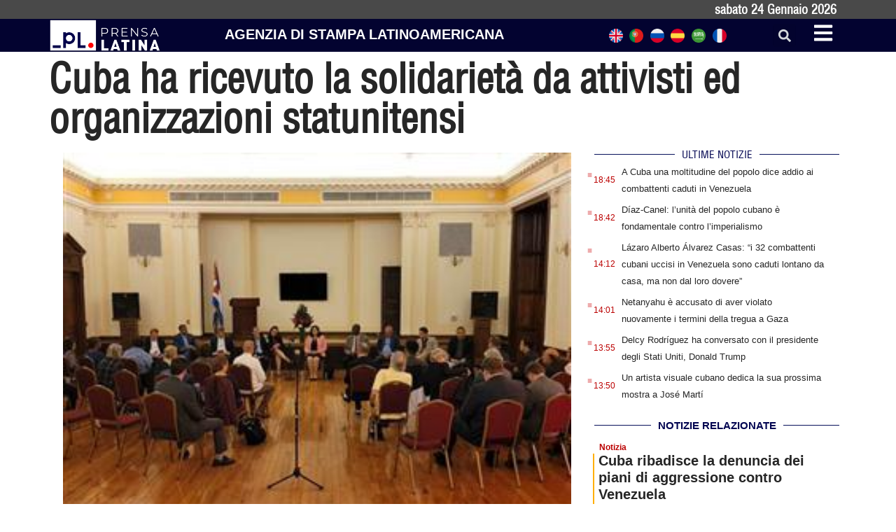

--- FILE ---
content_type: text/html; charset=UTF-8
request_url: https://italiano.prensa-latina.cu/2022/09/30/cuba-ha-ricevuto-la-solidarieta-da-attivisti-ed-organizzazioni-statunitensi/
body_size: 18991
content:
<!doctype html>
<html dir="ltr" lang="it-IT" prefix="og: https://ogp.me/ns#">
<head>
	<meta charset="UTF-8">
	<meta name="viewport" content="width=device-width, initial-scale=1">
	<link rel="profile" href="https://gmpg.org/xfn/11">
	<title>Cuba ha ricevuto la solidarietà da attivisti ed organizzazioni statunitensi - Edizione italiana Prensa Latina</title>

		<!-- All in One SEO 4.8.7.2 - aioseo.com -->
	<meta name="description" content="Nazioni Unite, 30 sett (Prensa Latina) Il ministro delle Relazioni Internazionali cubano, Bruno Rodríguez, ha ricevuto oggi la solidarietà di attivisti e rappresentanti di organizzazioni progressiste negli Stati Uniti, di fronte ai danni causati dal passaggio dell&#039;uragano Ian." />
	<meta name="robots" content="max-image-preview:large" />
	<meta name="author" content="admin.pl"/>
	<meta name="google-site-verification" content="G_hMJIDL-BaaPEio9s1iszvySdqlswIiS_W1XuXxMts" />
	<meta name="msvalidate.01" content="D4C964C84111571B667AB021FF4EC4C8" />
	<meta name="yandex-verification" content="cbddc9a5c8d4065f" />
	<link rel="canonical" href="https://italiano.prensa-latina.cu/2022/09/30/cuba-ha-ricevuto-la-solidarieta-da-attivisti-ed-organizzazioni-statunitensi/" />
	<meta name="generator" content="All in One SEO (AIOSEO) 4.8.7.2" />
		<meta property="og:locale" content="it_IT" />
		<meta property="og:site_name" content="Edizione italiana Prensa Latina - Notizie minuto per minuto" />
		<meta property="og:type" content="article" />
		<meta property="og:title" content="Cuba ha ricevuto la solidarietà da attivisti ed organizzazioni statunitensi - Edizione italiana Prensa Latina" />
		<meta property="og:description" content="Nazioni Unite, 30 sett (Prensa Latina) Il ministro delle Relazioni Internazionali cubano, Bruno Rodríguez, ha ricevuto oggi la solidarietà di attivisti e rappresentanti di organizzazioni progressiste negli Stati Uniti, di fronte ai danni causati dal passaggio dell&#039;uragano Ian." />
		<meta property="og:url" content="https://italiano.prensa-latina.cu/2022/09/30/cuba-ha-ricevuto-la-solidarieta-da-attivisti-ed-organizzazioni-statunitensi/" />
		<meta property="og:image" content="https://italiano.prensa-latina.cu/wp-content/uploads/2022/09/solidaridad-eeuu-cuba.jpg" />
		<meta property="og:image:secure_url" content="https://italiano.prensa-latina.cu/wp-content/uploads/2022/09/solidaridad-eeuu-cuba.jpg" />
		<meta property="og:image:width" content="320" />
		<meta property="og:image:height" content="240" />
		<meta property="article:published_time" content="2022-09-30T20:18:28+00:00" />
		<meta property="article:modified_time" content="2022-09-30T20:18:28+00:00" />
		<meta property="article:publisher" content="https://www.facebook.com/profile.php?id=100063606596113" />
		<meta name="twitter:card" content="summary_large_image" />
		<meta name="twitter:site" content="@PrensaLatina_cu" />
		<meta name="twitter:title" content="Cuba ha ricevuto la solidarietà da attivisti ed organizzazioni statunitensi - Edizione italiana Prensa Latina" />
		<meta name="twitter:description" content="Nazioni Unite, 30 sett (Prensa Latina) Il ministro delle Relazioni Internazionali cubano, Bruno Rodríguez, ha ricevuto oggi la solidarietà di attivisti e rappresentanti di organizzazioni progressiste negli Stati Uniti, di fronte ai danni causati dal passaggio dell&#039;uragano Ian." />
		<meta name="twitter:creator" content="@PrensaLatina_cu" />
		<meta name="twitter:image" content="https://italiano.prensa-latina.cu/wp-content/uploads/2022/09/solidaridad-eeuu-cuba.jpg" />
		<script type="application/ld+json" class="aioseo-schema">
			{"@context":"https:\/\/schema.org","@graph":[{"@type":"BlogPosting","@id":"https:\/\/italiano.prensa-latina.cu\/2022\/09\/30\/cuba-ha-ricevuto-la-solidarieta-da-attivisti-ed-organizzazioni-statunitensi\/#blogposting","name":"Cuba ha ricevuto la solidariet\u00e0 da attivisti ed organizzazioni statunitensi - Edizione italiana Prensa Latina","headline":"Cuba ha ricevuto la solidariet\u00e0 da attivisti ed organizzazioni statunitensi","author":{"@id":"https:\/\/italiano.prensa-latina.cu\/author\/admin-pl\/#author"},"publisher":{"@id":"https:\/\/italiano.prensa-latina.cu\/#organization"},"image":{"@type":"ImageObject","url":"https:\/\/italiano.prensa-latina.cu\/wp-content\/uploads\/2022\/09\/solidaridad-eeuu-cuba.jpg","width":320,"height":240},"datePublished":"2022-09-30T20:18:28-06:00","dateModified":"2022-09-30T20:18:28-06:00","inLanguage":"it-IT","mainEntityOfPage":{"@id":"https:\/\/italiano.prensa-latina.cu\/2022\/09\/30\/cuba-ha-ricevuto-la-solidarieta-da-attivisti-ed-organizzazioni-statunitensi\/#webpage"},"isPartOf":{"@id":"https:\/\/italiano.prensa-latina.cu\/2022\/09\/30\/cuba-ha-ricevuto-la-solidarieta-da-attivisti-ed-organizzazioni-statunitensi\/#webpage"},"articleSection":"Notizia"},{"@type":"BreadcrumbList","@id":"https:\/\/italiano.prensa-latina.cu\/2022\/09\/30\/cuba-ha-ricevuto-la-solidarieta-da-attivisti-ed-organizzazioni-statunitensi\/#breadcrumblist","itemListElement":[{"@type":"ListItem","@id":"https:\/\/italiano.prensa-latina.cu#listItem","position":1,"name":"Home","item":"https:\/\/italiano.prensa-latina.cu","nextItem":{"@type":"ListItem","@id":"https:\/\/italiano.prensa-latina.cu\/sezione\/notizia\/#listItem","name":"Notizia"}},{"@type":"ListItem","@id":"https:\/\/italiano.prensa-latina.cu\/sezione\/notizia\/#listItem","position":2,"name":"Notizia","item":"https:\/\/italiano.prensa-latina.cu\/sezione\/notizia\/","nextItem":{"@type":"ListItem","@id":"https:\/\/italiano.prensa-latina.cu\/2022\/09\/30\/cuba-ha-ricevuto-la-solidarieta-da-attivisti-ed-organizzazioni-statunitensi\/#listItem","name":"Cuba ha ricevuto la solidariet\u00e0 da attivisti ed organizzazioni statunitensi"},"previousItem":{"@type":"ListItem","@id":"https:\/\/italiano.prensa-latina.cu#listItem","name":"Home"}},{"@type":"ListItem","@id":"https:\/\/italiano.prensa-latina.cu\/2022\/09\/30\/cuba-ha-ricevuto-la-solidarieta-da-attivisti-ed-organizzazioni-statunitensi\/#listItem","position":3,"name":"Cuba ha ricevuto la solidariet\u00e0 da attivisti ed organizzazioni statunitensi","previousItem":{"@type":"ListItem","@id":"https:\/\/italiano.prensa-latina.cu\/sezione\/notizia\/#listItem","name":"Notizia"}}]},{"@type":"Organization","@id":"https:\/\/italiano.prensa-latina.cu\/#organization","name":"Edizione italiana Prensa Latina","description":"Notizie minuto per minuto","url":"https:\/\/italiano.prensa-latina.cu\/","logo":{"@type":"ImageObject","url":"https:\/\/italiano.prensa-latina.cu\/wp-content\/uploads\/2023\/04\/identificador_blanco-horizontal.png","@id":"https:\/\/italiano.prensa-latina.cu\/2022\/09\/30\/cuba-ha-ricevuto-la-solidarieta-da-attivisti-ed-organizzazioni-statunitensi\/#organizationLogo","width":600,"height":177},"image":{"@id":"https:\/\/italiano.prensa-latina.cu\/2022\/09\/30\/cuba-ha-ricevuto-la-solidarieta-da-attivisti-ed-organizzazioni-statunitensi\/#organizationLogo"},"sameAs":["https:\/\/www.facebook.com\/profile.php?id=100063606596113","https:\/\/twitter.com\/PrensaLatina_cu","https:\/\/www.youtube.com\/@AgenciaPrensaLatina"]},{"@type":"Person","@id":"https:\/\/italiano.prensa-latina.cu\/author\/admin-pl\/#author","url":"https:\/\/italiano.prensa-latina.cu\/author\/admin-pl\/","name":"admin.pl","image":{"@type":"ImageObject","@id":"https:\/\/italiano.prensa-latina.cu\/2022\/09\/30\/cuba-ha-ricevuto-la-solidarieta-da-attivisti-ed-organizzazioni-statunitensi\/#authorImage","url":"https:\/\/secure.gravatar.com\/avatar\/ff380b8ede12e911299ae6ffa0cdc8a502da017ca5ad9df932ebf3b2eca075d4?s=96&d=mm&r=g","width":96,"height":96,"caption":"admin.pl"}},{"@type":"WebPage","@id":"https:\/\/italiano.prensa-latina.cu\/2022\/09\/30\/cuba-ha-ricevuto-la-solidarieta-da-attivisti-ed-organizzazioni-statunitensi\/#webpage","url":"https:\/\/italiano.prensa-latina.cu\/2022\/09\/30\/cuba-ha-ricevuto-la-solidarieta-da-attivisti-ed-organizzazioni-statunitensi\/","name":"Cuba ha ricevuto la solidariet\u00e0 da attivisti ed organizzazioni statunitensi - Edizione italiana Prensa Latina","description":"Nazioni Unite, 30 sett (Prensa Latina) Il ministro delle Relazioni Internazionali cubano, Bruno Rodr\u00edguez, ha ricevuto oggi la solidariet\u00e0 di attivisti e rappresentanti di organizzazioni progressiste negli Stati Uniti, di fronte ai danni causati dal passaggio dell'uragano Ian.","inLanguage":"it-IT","isPartOf":{"@id":"https:\/\/italiano.prensa-latina.cu\/#website"},"breadcrumb":{"@id":"https:\/\/italiano.prensa-latina.cu\/2022\/09\/30\/cuba-ha-ricevuto-la-solidarieta-da-attivisti-ed-organizzazioni-statunitensi\/#breadcrumblist"},"author":{"@id":"https:\/\/italiano.prensa-latina.cu\/author\/admin-pl\/#author"},"creator":{"@id":"https:\/\/italiano.prensa-latina.cu\/author\/admin-pl\/#author"},"image":{"@type":"ImageObject","url":"https:\/\/italiano.prensa-latina.cu\/wp-content\/uploads\/2022\/09\/solidaridad-eeuu-cuba.jpg","@id":"https:\/\/italiano.prensa-latina.cu\/2022\/09\/30\/cuba-ha-ricevuto-la-solidarieta-da-attivisti-ed-organizzazioni-statunitensi\/#mainImage","width":320,"height":240},"primaryImageOfPage":{"@id":"https:\/\/italiano.prensa-latina.cu\/2022\/09\/30\/cuba-ha-ricevuto-la-solidarieta-da-attivisti-ed-organizzazioni-statunitensi\/#mainImage"},"datePublished":"2022-09-30T20:18:28-06:00","dateModified":"2022-09-30T20:18:28-06:00"},{"@type":"WebSite","@id":"https:\/\/italiano.prensa-latina.cu\/#website","url":"https:\/\/italiano.prensa-latina.cu\/","name":"Edizione italiana Prensa Latina","description":"Notizie minuto per minuto","inLanguage":"it-IT","publisher":{"@id":"https:\/\/italiano.prensa-latina.cu\/#organization"}}]}
		</script>
		<!-- All in One SEO -->

<link rel="alternate" type="application/rss+xml" title="Edizione italiana Prensa Latina &raquo; Feed" href="https://italiano.prensa-latina.cu/feed/" />
<link rel="alternate" type="application/rss+xml" title="Edizione italiana Prensa Latina &raquo; Feed dei commenti" href="https://italiano.prensa-latina.cu/comments/feed/" />
<link rel="alternate" type="application/rss+xml" title="Edizione italiana Prensa Latina &raquo; Cuba ha ricevuto la solidarietà da attivisti ed organizzazioni statunitensi Feed dei commenti" href="https://italiano.prensa-latina.cu/2022/09/30/cuba-ha-ricevuto-la-solidarieta-da-attivisti-ed-organizzazioni-statunitensi/feed/" />
<link rel="alternate" title="oEmbed (JSON)" type="application/json+oembed" href="https://italiano.prensa-latina.cu/wp-json/oembed/1.0/embed?url=https%3A%2F%2Fitaliano.prensa-latina.cu%2F2022%2F09%2F30%2Fcuba-ha-ricevuto-la-solidarieta-da-attivisti-ed-organizzazioni-statunitensi%2F" />
<link rel="alternate" title="oEmbed (XML)" type="text/xml+oembed" href="https://italiano.prensa-latina.cu/wp-json/oembed/1.0/embed?url=https%3A%2F%2Fitaliano.prensa-latina.cu%2F2022%2F09%2F30%2Fcuba-ha-ricevuto-la-solidarieta-da-attivisti-ed-organizzazioni-statunitensi%2F&#038;format=xml" />
<style id='wp-img-auto-sizes-contain-inline-css'>
img:is([sizes=auto i],[sizes^="auto," i]){contain-intrinsic-size:3000px 1500px}
/*# sourceURL=wp-img-auto-sizes-contain-inline-css */
</style>
<link rel='stylesheet' id='dce-dynamic-visibility-style-css' href='https://italiano.prensa-latina.cu/wp-content/plugins/dynamic-visibility-for-elementor/assets/css/dynamic-visibility.css?ver=5.0.10' media='all' />
<style id='wp-emoji-styles-inline-css'>

	img.wp-smiley, img.emoji {
		display: inline !important;
		border: none !important;
		box-shadow: none !important;
		height: 1em !important;
		width: 1em !important;
		margin: 0 0.07em !important;
		vertical-align: -0.1em !important;
		background: none !important;
		padding: 0 !important;
	}
/*# sourceURL=wp-emoji-styles-inline-css */
</style>
<link rel='stylesheet' id='wp-block-library-css' href='https://italiano.prensa-latina.cu/wp-includes/css/dist/block-library/style.min.css?ver=6.9' media='all' />
<style id='global-styles-inline-css'>
:root{--wp--preset--aspect-ratio--square: 1;--wp--preset--aspect-ratio--4-3: 4/3;--wp--preset--aspect-ratio--3-4: 3/4;--wp--preset--aspect-ratio--3-2: 3/2;--wp--preset--aspect-ratio--2-3: 2/3;--wp--preset--aspect-ratio--16-9: 16/9;--wp--preset--aspect-ratio--9-16: 9/16;--wp--preset--color--black: #000000;--wp--preset--color--cyan-bluish-gray: #abb8c3;--wp--preset--color--white: #ffffff;--wp--preset--color--pale-pink: #f78da7;--wp--preset--color--vivid-red: #cf2e2e;--wp--preset--color--luminous-vivid-orange: #ff6900;--wp--preset--color--luminous-vivid-amber: #fcb900;--wp--preset--color--light-green-cyan: #7bdcb5;--wp--preset--color--vivid-green-cyan: #00d084;--wp--preset--color--pale-cyan-blue: #8ed1fc;--wp--preset--color--vivid-cyan-blue: #0693e3;--wp--preset--color--vivid-purple: #9b51e0;--wp--preset--gradient--vivid-cyan-blue-to-vivid-purple: linear-gradient(135deg,rgb(6,147,227) 0%,rgb(155,81,224) 100%);--wp--preset--gradient--light-green-cyan-to-vivid-green-cyan: linear-gradient(135deg,rgb(122,220,180) 0%,rgb(0,208,130) 100%);--wp--preset--gradient--luminous-vivid-amber-to-luminous-vivid-orange: linear-gradient(135deg,rgb(252,185,0) 0%,rgb(255,105,0) 100%);--wp--preset--gradient--luminous-vivid-orange-to-vivid-red: linear-gradient(135deg,rgb(255,105,0) 0%,rgb(207,46,46) 100%);--wp--preset--gradient--very-light-gray-to-cyan-bluish-gray: linear-gradient(135deg,rgb(238,238,238) 0%,rgb(169,184,195) 100%);--wp--preset--gradient--cool-to-warm-spectrum: linear-gradient(135deg,rgb(74,234,220) 0%,rgb(151,120,209) 20%,rgb(207,42,186) 40%,rgb(238,44,130) 60%,rgb(251,105,98) 80%,rgb(254,248,76) 100%);--wp--preset--gradient--blush-light-purple: linear-gradient(135deg,rgb(255,206,236) 0%,rgb(152,150,240) 100%);--wp--preset--gradient--blush-bordeaux: linear-gradient(135deg,rgb(254,205,165) 0%,rgb(254,45,45) 50%,rgb(107,0,62) 100%);--wp--preset--gradient--luminous-dusk: linear-gradient(135deg,rgb(255,203,112) 0%,rgb(199,81,192) 50%,rgb(65,88,208) 100%);--wp--preset--gradient--pale-ocean: linear-gradient(135deg,rgb(255,245,203) 0%,rgb(182,227,212) 50%,rgb(51,167,181) 100%);--wp--preset--gradient--electric-grass: linear-gradient(135deg,rgb(202,248,128) 0%,rgb(113,206,126) 100%);--wp--preset--gradient--midnight: linear-gradient(135deg,rgb(2,3,129) 0%,rgb(40,116,252) 100%);--wp--preset--font-size--small: 13px;--wp--preset--font-size--medium: 20px;--wp--preset--font-size--large: 36px;--wp--preset--font-size--x-large: 42px;--wp--preset--spacing--20: 0.44rem;--wp--preset--spacing--30: 0.67rem;--wp--preset--spacing--40: 1rem;--wp--preset--spacing--50: 1.5rem;--wp--preset--spacing--60: 2.25rem;--wp--preset--spacing--70: 3.38rem;--wp--preset--spacing--80: 5.06rem;--wp--preset--shadow--natural: 6px 6px 9px rgba(0, 0, 0, 0.2);--wp--preset--shadow--deep: 12px 12px 50px rgba(0, 0, 0, 0.4);--wp--preset--shadow--sharp: 6px 6px 0px rgba(0, 0, 0, 0.2);--wp--preset--shadow--outlined: 6px 6px 0px -3px rgb(255, 255, 255), 6px 6px rgb(0, 0, 0);--wp--preset--shadow--crisp: 6px 6px 0px rgb(0, 0, 0);}:where(.is-layout-flex){gap: 0.5em;}:where(.is-layout-grid){gap: 0.5em;}body .is-layout-flex{display: flex;}.is-layout-flex{flex-wrap: wrap;align-items: center;}.is-layout-flex > :is(*, div){margin: 0;}body .is-layout-grid{display: grid;}.is-layout-grid > :is(*, div){margin: 0;}:where(.wp-block-columns.is-layout-flex){gap: 2em;}:where(.wp-block-columns.is-layout-grid){gap: 2em;}:where(.wp-block-post-template.is-layout-flex){gap: 1.25em;}:where(.wp-block-post-template.is-layout-grid){gap: 1.25em;}.has-black-color{color: var(--wp--preset--color--black) !important;}.has-cyan-bluish-gray-color{color: var(--wp--preset--color--cyan-bluish-gray) !important;}.has-white-color{color: var(--wp--preset--color--white) !important;}.has-pale-pink-color{color: var(--wp--preset--color--pale-pink) !important;}.has-vivid-red-color{color: var(--wp--preset--color--vivid-red) !important;}.has-luminous-vivid-orange-color{color: var(--wp--preset--color--luminous-vivid-orange) !important;}.has-luminous-vivid-amber-color{color: var(--wp--preset--color--luminous-vivid-amber) !important;}.has-light-green-cyan-color{color: var(--wp--preset--color--light-green-cyan) !important;}.has-vivid-green-cyan-color{color: var(--wp--preset--color--vivid-green-cyan) !important;}.has-pale-cyan-blue-color{color: var(--wp--preset--color--pale-cyan-blue) !important;}.has-vivid-cyan-blue-color{color: var(--wp--preset--color--vivid-cyan-blue) !important;}.has-vivid-purple-color{color: var(--wp--preset--color--vivid-purple) !important;}.has-black-background-color{background-color: var(--wp--preset--color--black) !important;}.has-cyan-bluish-gray-background-color{background-color: var(--wp--preset--color--cyan-bluish-gray) !important;}.has-white-background-color{background-color: var(--wp--preset--color--white) !important;}.has-pale-pink-background-color{background-color: var(--wp--preset--color--pale-pink) !important;}.has-vivid-red-background-color{background-color: var(--wp--preset--color--vivid-red) !important;}.has-luminous-vivid-orange-background-color{background-color: var(--wp--preset--color--luminous-vivid-orange) !important;}.has-luminous-vivid-amber-background-color{background-color: var(--wp--preset--color--luminous-vivid-amber) !important;}.has-light-green-cyan-background-color{background-color: var(--wp--preset--color--light-green-cyan) !important;}.has-vivid-green-cyan-background-color{background-color: var(--wp--preset--color--vivid-green-cyan) !important;}.has-pale-cyan-blue-background-color{background-color: var(--wp--preset--color--pale-cyan-blue) !important;}.has-vivid-cyan-blue-background-color{background-color: var(--wp--preset--color--vivid-cyan-blue) !important;}.has-vivid-purple-background-color{background-color: var(--wp--preset--color--vivid-purple) !important;}.has-black-border-color{border-color: var(--wp--preset--color--black) !important;}.has-cyan-bluish-gray-border-color{border-color: var(--wp--preset--color--cyan-bluish-gray) !important;}.has-white-border-color{border-color: var(--wp--preset--color--white) !important;}.has-pale-pink-border-color{border-color: var(--wp--preset--color--pale-pink) !important;}.has-vivid-red-border-color{border-color: var(--wp--preset--color--vivid-red) !important;}.has-luminous-vivid-orange-border-color{border-color: var(--wp--preset--color--luminous-vivid-orange) !important;}.has-luminous-vivid-amber-border-color{border-color: var(--wp--preset--color--luminous-vivid-amber) !important;}.has-light-green-cyan-border-color{border-color: var(--wp--preset--color--light-green-cyan) !important;}.has-vivid-green-cyan-border-color{border-color: var(--wp--preset--color--vivid-green-cyan) !important;}.has-pale-cyan-blue-border-color{border-color: var(--wp--preset--color--pale-cyan-blue) !important;}.has-vivid-cyan-blue-border-color{border-color: var(--wp--preset--color--vivid-cyan-blue) !important;}.has-vivid-purple-border-color{border-color: var(--wp--preset--color--vivid-purple) !important;}.has-vivid-cyan-blue-to-vivid-purple-gradient-background{background: var(--wp--preset--gradient--vivid-cyan-blue-to-vivid-purple) !important;}.has-light-green-cyan-to-vivid-green-cyan-gradient-background{background: var(--wp--preset--gradient--light-green-cyan-to-vivid-green-cyan) !important;}.has-luminous-vivid-amber-to-luminous-vivid-orange-gradient-background{background: var(--wp--preset--gradient--luminous-vivid-amber-to-luminous-vivid-orange) !important;}.has-luminous-vivid-orange-to-vivid-red-gradient-background{background: var(--wp--preset--gradient--luminous-vivid-orange-to-vivid-red) !important;}.has-very-light-gray-to-cyan-bluish-gray-gradient-background{background: var(--wp--preset--gradient--very-light-gray-to-cyan-bluish-gray) !important;}.has-cool-to-warm-spectrum-gradient-background{background: var(--wp--preset--gradient--cool-to-warm-spectrum) !important;}.has-blush-light-purple-gradient-background{background: var(--wp--preset--gradient--blush-light-purple) !important;}.has-blush-bordeaux-gradient-background{background: var(--wp--preset--gradient--blush-bordeaux) !important;}.has-luminous-dusk-gradient-background{background: var(--wp--preset--gradient--luminous-dusk) !important;}.has-pale-ocean-gradient-background{background: var(--wp--preset--gradient--pale-ocean) !important;}.has-electric-grass-gradient-background{background: var(--wp--preset--gradient--electric-grass) !important;}.has-midnight-gradient-background{background: var(--wp--preset--gradient--midnight) !important;}.has-small-font-size{font-size: var(--wp--preset--font-size--small) !important;}.has-medium-font-size{font-size: var(--wp--preset--font-size--medium) !important;}.has-large-font-size{font-size: var(--wp--preset--font-size--large) !important;}.has-x-large-font-size{font-size: var(--wp--preset--font-size--x-large) !important;}
/*# sourceURL=global-styles-inline-css */
</style>

<style id='classic-theme-styles-inline-css'>
/*! This file is auto-generated */
.wp-block-button__link{color:#fff;background-color:#32373c;border-radius:9999px;box-shadow:none;text-decoration:none;padding:calc(.667em + 2px) calc(1.333em + 2px);font-size:1.125em}.wp-block-file__button{background:#32373c;color:#fff;text-decoration:none}
/*# sourceURL=/wp-includes/css/classic-themes.min.css */
</style>
<link rel='stylesheet' id='Destacada1_Api2Nota_widget-css' href='https://italiano.prensa-latina.cu/wp-content/plugins/rest-api-2-posts-widget1/featcards.css?ver=6.9' media='all' />
<link rel='stylesheet' id='Destacada2_Api2Nota_widget-css' href='https://italiano.prensa-latina.cu/wp-content/plugins/rest-api-2-posts-widget1/2featcards.css?ver=6.9' media='all' />
<link rel='stylesheet' id='note2_level2_Api2Nota_widget-css' href='https://italiano.prensa-latina.cu/wp-content/plugins/rest-api-2-posts-widget1/level2notes.css?ver=6.9' media='all' />
<link rel='stylesheet' id='hello-elementor-css' href='https://italiano.prensa-latina.cu/wp-content/themes/hello-elementor/style.min.css?ver=2.7.1' media='all' />
<link rel='stylesheet' id='hello-elementor-theme-style-css' href='https://italiano.prensa-latina.cu/wp-content/themes/hello-elementor/theme.min.css?ver=2.7.1' media='all' />
<link rel='stylesheet' id='elementor-frontend-css' href='https://italiano.prensa-latina.cu/wp-content/plugins/elementor/assets/css/frontend-lite.min.css?ver=3.19.3' media='all' />
<link rel='stylesheet' id='elementor-post-16182-css' href='https://italiano.prensa-latina.cu/wp-content/uploads/elementor/css/post-16182.css?ver=1709123843' media='all' />
<link rel='stylesheet' id='elementor-lazyload-css' href='https://italiano.prensa-latina.cu/wp-content/plugins/elementor/assets/css/modules/lazyload/frontend.min.css?ver=3.19.3' media='all' />
<link rel='stylesheet' id='swiper-css' href='https://italiano.prensa-latina.cu/wp-content/plugins/elementor/assets/lib/swiper/v8/css/swiper.min.css?ver=8.4.5' media='all' />
<link rel='stylesheet' id='elementor-pro-css' href='https://italiano.prensa-latina.cu/wp-content/plugins/elementor-pro/assets/css/frontend-lite.min.css?ver=3.19.3' media='all' />
<link rel='stylesheet' id='elementor-global-css' href='https://italiano.prensa-latina.cu/wp-content/uploads/elementor/css/global.css?ver=1709123844' media='all' />
<link rel='stylesheet' id='elementor-post-16205-css' href='https://italiano.prensa-latina.cu/wp-content/uploads/elementor/css/post-16205.css?ver=1709123844' media='all' />
<link rel='stylesheet' id='elementor-post-16245-css' href='https://italiano.prensa-latina.cu/wp-content/uploads/elementor/css/post-16245.css?ver=1709123844' media='all' />
<link rel='stylesheet' id='elementor-post-16563-css' href='https://italiano.prensa-latina.cu/wp-content/uploads/elementor/css/post-16563.css?ver=1709163891' media='all' />
<link rel='stylesheet' id='elementor-post-17185-css' href='https://italiano.prensa-latina.cu/wp-content/uploads/elementor/css/post-17185.css?ver=1709123844' media='all' />
<link rel='stylesheet' id='hello-elementor-child-style-css' href='https://italiano.prensa-latina.cu/wp-content/themes/hello-theme-child-master/style.css?ver=1.0.0' media='all' />
<link rel='stylesheet' id='google-fonts-1-css' href='https://fonts.googleapis.com/css?family=Roboto+Condensed%3A100%2C100italic%2C200%2C200italic%2C300%2C300italic%2C400%2C400italic%2C500%2C500italic%2C600%2C600italic%2C700%2C700italic%2C800%2C800italic%2C900%2C900italic%7CRoboto%3A100%2C100italic%2C200%2C200italic%2C300%2C300italic%2C400%2C400italic%2C500%2C500italic%2C600%2C600italic%2C700%2C700italic%2C800%2C800italic%2C900%2C900italic&#038;display=swap&#038;ver=6.9' media='all' />
<link rel="preconnect" href="https://fonts.gstatic.com/" crossorigin><script src="https://italiano.prensa-latina.cu/wp-includes/js/jquery/jquery.min.js?ver=3.7.1" id="jquery-core-js"></script>
<script src="https://italiano.prensa-latina.cu/wp-includes/js/jquery/jquery-migrate.min.js?ver=3.4.1" id="jquery-migrate-js"></script>
<link rel="https://api.w.org/" href="https://italiano.prensa-latina.cu/wp-json/" /><link rel="alternate" title="JSON" type="application/json" href="https://italiano.prensa-latina.cu/wp-json/wp/v2/posts/13980" /><link rel="EditURI" type="application/rsd+xml" title="RSD" href="https://italiano.prensa-latina.cu/xmlrpc.php?rsd" />
<meta name="generator" content="WordPress 6.9" />
<link rel='shortlink' href='https://italiano.prensa-latina.cu/?p=13980' />
<meta name="generator" content="Elementor 3.19.3; features: e_optimized_assets_loading, e_optimized_css_loading, e_font_icon_svg, additional_custom_breakpoints, block_editor_assets_optimize, e_image_loading_optimization; settings: css_print_method-external, google_font-enabled, font_display-swap">
<script async src="https://www.googletagmanager.com/gtag/js?id=G-FR7V6G1DGB"></script>
<script>
  window.dataLayer = window.dataLayer || [];
  function gtag(){dataLayer.push(arguments);}
  gtag('js', new Date());

  gtag('config', 'G-FR7V6G1DGB');
</script>
<link rel="icon" href="https://italiano.prensa-latina.cu/wp-content/uploads/2023/04/favicon-blanco-150x150.jpg" sizes="32x32" />
<link rel="icon" href="https://italiano.prensa-latina.cu/wp-content/uploads/2023/04/favicon-blanco-300x300.jpg" sizes="192x192" />
<link rel="apple-touch-icon" href="https://italiano.prensa-latina.cu/wp-content/uploads/2023/04/favicon-blanco-300x300.jpg" />
<meta name="msapplication-TileImage" content="https://italiano.prensa-latina.cu/wp-content/uploads/2023/04/favicon-blanco-300x300.jpg" />
<link rel='stylesheet' id='dashicons-css' href='https://italiano.prensa-latina.cu/wp-includes/css/dashicons.min.css?ver=6.9' media='all' />
<link rel='stylesheet' id='acf-global-css' href='https://italiano.prensa-latina.cu/wp-content/plugins/advanced-custom-fields/assets/build/css/acf-global.css?ver=6.2.7' media='all' />
<link rel='stylesheet' id='acf-input-css' href='https://italiano.prensa-latina.cu/wp-content/plugins/advanced-custom-fields/assets/build/css/acf-input.css?ver=6.2.7' media='all' />
<link rel='stylesheet' id='fea-public-css' href='https://italiano.prensa-latina.cu/wp-content/plugins/acf-frontend-form-element/assets/css/frontend-admin-min.css?ver=3.18.7' media='all' />
<link rel='stylesheet' id='fea-modal-css' href='https://italiano.prensa-latina.cu/wp-content/plugins/acf-frontend-form-element/assets/css/modal-min.css?ver=3.18.7' media='all' />
</head>
<body class="wp-singular post-template-default single single-post postid-13980 single-format-standard wp-custom-logo wp-theme-hello-elementor wp-child-theme-hello-theme-child-master e-lazyload elementor-default elementor-kit-16182 elementor-page-16563">


<a class="skip-link screen-reader-text" href="#content">Vai al contenuto</a>

		<div data-elementor-type="header" data-elementor-id="16205" class="elementor elementor-16205 elementor-location-header" data-elementor-post-type="elementor_library">
			<div class="elementor-element elementor-element-93703c1 e-flex e-con-boxed e-con e-parent" data-id="93703c1" data-element_type="container" data-settings="{&quot;background_background&quot;:&quot;classic&quot;,&quot;content_width&quot;:&quot;boxed&quot;}" data-core-v316-plus="true">
					<div class="e-con-inner">
				<div class="elementor-element elementor-element-2bde919 elementor-widget elementor-widget-shortcode" data-id="2bde919" data-element_type="widget" data-widget_type="shortcode.default">
				<div class="elementor-widget-container">
					<div class="elementor-shortcode">sabato 24  Gennaio  2026</div>
				</div>
				</div>
					</div>
				</div>
				<section class="elementor-section elementor-top-section elementor-element elementor-element-2e04d5c2 elementor-section-boxed elementor-section-height-default elementor-section-height-default" data-id="2e04d5c2" data-element_type="section" data-settings="{&quot;background_background&quot;:&quot;classic&quot;,&quot;sticky&quot;:&quot;top&quot;,&quot;sticky_on&quot;:[&quot;desktop&quot;,&quot;tablet&quot;,&quot;mobile&quot;],&quot;sticky_offset&quot;:0,&quot;sticky_effects_offset&quot;:0}">
						<div class="elementor-container elementor-column-gap-no">
					<div class="elementor-column elementor-col-25 elementor-top-column elementor-element elementor-element-8d93148" data-id="8d93148" data-element_type="column">
			<div class="elementor-widget-wrap elementor-element-populated">
						<div class="elementor-element elementor-element-6873e9b2 elementor-widget elementor-widget-theme-site-logo elementor-widget-image" data-id="6873e9b2" data-element_type="widget" data-widget_type="theme-site-logo.default">
				<div class="elementor-widget-container">
			<style>/*! elementor - v3.19.0 - 26-02-2024 */
.elementor-widget-image{text-align:center}.elementor-widget-image a{display:inline-block}.elementor-widget-image a img[src$=".svg"]{width:48px}.elementor-widget-image img{vertical-align:middle;display:inline-block}</style>						<a href="https://italiano.prensa-latina.cu">
			<img width="300" height="89" src="https://italiano.prensa-latina.cu/wp-content/uploads/2023/04/identificador_blanco-horizontal-300x89.png" class="attachment-medium size-medium wp-image-16211" alt="" srcset="https://italiano.prensa-latina.cu/wp-content/uploads/2023/04/identificador_blanco-horizontal-300x89.png 300w, https://italiano.prensa-latina.cu/wp-content/uploads/2023/04/identificador_blanco-horizontal.png 600w" sizes="(max-width: 300px) 100vw, 300px" />				</a>
									</div>
				</div>
					</div>
		</div>
				<div class="elementor-column elementor-col-25 elementor-top-column elementor-element elementor-element-31d03bdc" data-id="31d03bdc" data-element_type="column">
			<div class="elementor-widget-wrap elementor-element-populated">
						<div class="elementor-element elementor-element-2b1781d1 elementor-widget__width-initial elementor-widget-mobile__width-initial elementor-widget elementor-widget-heading" data-id="2b1781d1" data-element_type="widget" data-widget_type="heading.default">
				<div class="elementor-widget-container">
			<style>/*! elementor - v3.19.0 - 26-02-2024 */
.elementor-heading-title{padding:0;margin:0;line-height:1}.elementor-widget-heading .elementor-heading-title[class*=elementor-size-]>a{color:inherit;font-size:inherit;line-height:inherit}.elementor-widget-heading .elementor-heading-title.elementor-size-small{font-size:15px}.elementor-widget-heading .elementor-heading-title.elementor-size-medium{font-size:19px}.elementor-widget-heading .elementor-heading-title.elementor-size-large{font-size:29px}.elementor-widget-heading .elementor-heading-title.elementor-size-xl{font-size:39px}.elementor-widget-heading .elementor-heading-title.elementor-size-xxl{font-size:59px}</style><span class="elementor-heading-title elementor-size-default">AGENZIA DI STAMPA LATINOAMERICANA</span>		</div>
				</div>
					</div>
		</div>
				<div class="elementor-column elementor-col-25 elementor-top-column elementor-element elementor-element-226aa09f elementor-hidden-mobile" data-id="226aa09f" data-element_type="column">
			<div class="elementor-widget-wrap elementor-element-populated">
						<div class="elementor-element elementor-element-53abb71 elementor-widget__width-initial elementor-widget elementor-widget-global elementor-global-17193 elementor-widget-html" data-id="53abb71" data-element_type="widget" data-widget_type="html.default">
				<div class="elementor-widget-container">
			<div class="bandera english" title="english"><a href="https://www.plenglish.com">
<img src="https://italiano.prensa-latina.cu/wp-content/uploads/2023/04/reino-unido.png"></a></div>

<!– bandera portugues ->

<div class="bandera portugues" title="portugues">
    <a href="https://www.prensalatina.com.br/">
	<img src="https://italiano.prensa-latina.cu/wp-content/uploads/2023/04/1.png"></a>
</div>

<!– bandera rusia ->

<div class="bandera rusia" title="rusia"><a href="https://ruso.prensa-latina.cu">
<img src="https://italiano.prensa-latina.cu/wp-content/uploads/2023/04/rusia.png"></a>
</div>

<!– bandera españa ->

<div class="bandera españa" title="Español">
    <a href="https://www.prensa-latina.cu/">
	<img src="https://italiano.prensa-latina.cu/wp-content/uploads/2023/04/espana1.png"></a>
</div>

<!– bandera arabe ->

<div class="bandera arabia" title="arabia">
    <a href="https://arabic.prensa-latina.cu/">
	<img src="https://italiano.prensa-latina.cu/wp-content/uploads/2023/04/arabia-saudita.png"></a>
</div>

<!– bandera frances ->

<div class="bandera francia" title="Frances">
        <a href="https://frances.prensa-latina.cu/">
		<img src="https://italiano.prensa-latina.cu/wp-content/uploads/2023/04/francia.png"></a>
</div>		</div>
				</div>
				<div class="elementor-element elementor-element-6435e4eb elementor-search-form--skin-full_screen elementor-widget__width-auto elementor-widget elementor-widget-search-form" data-id="6435e4eb" data-element_type="widget" data-settings="{&quot;skin&quot;:&quot;full_screen&quot;}" data-widget_type="search-form.default">
				<div class="elementor-widget-container">
			<link rel="stylesheet" href="https://italiano.prensa-latina.cu/wp-content/plugins/elementor-pro/assets/css/widget-theme-elements.min.css">		<search role="search">
			<form class="elementor-search-form" action="https://italiano.prensa-latina.cu" method="get">
												<div class="elementor-search-form__toggle" tabindex="0" role="button">
					<div class="e-font-icon-svg-container"><svg aria-hidden="true" class="e-font-icon-svg e-fas-search" viewBox="0 0 512 512" xmlns="http://www.w3.org/2000/svg"><path d="M505 442.7L405.3 343c-4.5-4.5-10.6-7-17-7H372c27.6-35.3 44-79.7 44-128C416 93.1 322.9 0 208 0S0 93.1 0 208s93.1 208 208 208c48.3 0 92.7-16.4 128-44v16.3c0 6.4 2.5 12.5 7 17l99.7 99.7c9.4 9.4 24.6 9.4 33.9 0l28.3-28.3c9.4-9.4 9.4-24.6.1-34zM208 336c-70.7 0-128-57.2-128-128 0-70.7 57.2-128 128-128 70.7 0 128 57.2 128 128 0 70.7-57.2 128-128 128z"></path></svg></div>					<span class="elementor-screen-only">Search</span>
				</div>
								<div class="elementor-search-form__container">
					<label class="elementor-screen-only" for="elementor-search-form-6435e4eb">Search</label>

					
					<input id="elementor-search-form-6435e4eb" placeholder="Cercare..." class="elementor-search-form__input" type="search" name="s" value="">
					
					
										<div class="dialog-lightbox-close-button dialog-close-button" role="button" tabindex="0">
						<svg aria-hidden="true" class="e-font-icon-svg e-eicon-close" viewBox="0 0 1000 1000" xmlns="http://www.w3.org/2000/svg"><path d="M742 167L500 408 258 167C246 154 233 150 217 150 196 150 179 158 167 167 154 179 150 196 150 212 150 229 154 242 171 254L408 500 167 742C138 771 138 800 167 829 196 858 225 858 254 829L496 587 738 829C750 842 767 846 783 846 800 846 817 842 829 829 842 817 846 804 846 783 846 767 842 750 829 737L588 500 833 258C863 229 863 200 833 171 804 137 775 137 742 167Z"></path></svg>						<span class="elementor-screen-only">Close this search box.</span>
					</div>
									</div>
			</form>
		</search>
				</div>
				</div>
					</div>
		</div>
				<div class="elementor-column elementor-col-25 elementor-top-column elementor-element elementor-element-46306889" data-id="46306889" data-element_type="column">
			<div class="elementor-widget-wrap elementor-element-populated">
						<div class="elementor-element elementor-element-2e67a935 elementor-widget-mobile__width-initial elementor-view-default elementor-widget elementor-widget-icon" data-id="2e67a935" data-element_type="widget" data-widget_type="icon.default">
				<div class="elementor-widget-container">
					<div class="elementor-icon-wrapper">
			<a class="elementor-icon" href="#elementor-action%3Aaction%3Dpopup%3Aopen%26settings%3DeyJpZCI6IjE3MTg1IiwidG9nZ2xlIjpmYWxzZX0%3D">
			<svg aria-hidden="true" class="e-font-icon-svg e-fas-bars" viewBox="0 0 448 512" xmlns="http://www.w3.org/2000/svg"><path d="M16 132h416c8.837 0 16-7.163 16-16V76c0-8.837-7.163-16-16-16H16C7.163 60 0 67.163 0 76v40c0 8.837 7.163 16 16 16zm0 160h416c8.837 0 16-7.163 16-16v-40c0-8.837-7.163-16-16-16H16c-8.837 0-16 7.163-16 16v40c0 8.837 7.163 16 16 16zm0 160h416c8.837 0 16-7.163 16-16v-40c0-8.837-7.163-16-16-16H16c-8.837 0-16 7.163-16 16v40c0 8.837 7.163 16 16 16z"></path></svg>			</a>
		</div>
				</div>
				</div>
					</div>
		</div>
					</div>
		</section>
				</div>
				<div data-elementor-type="single-post" data-elementor-id="16563" class="elementor elementor-16563 elementor-location-single post-13980 post type-post status-publish format-standard has-post-thumbnail hentry category-notizia" data-elementor-post-type="elementor_library">
			<div class="elementor-element elementor-element-43e21862 e-flex e-con-boxed e-con e-parent" data-id="43e21862" data-element_type="container" data-settings="{&quot;content_width&quot;:&quot;boxed&quot;}" data-core-v316-plus="true">
					<div class="e-con-inner">
				<div class="elementor-element elementor-element-77b3de3e elementor-widget elementor-widget-theme-post-title elementor-page-title elementor-widget-heading" data-id="77b3de3e" data-element_type="widget" data-widget_type="theme-post-title.default">
				<div class="elementor-widget-container">
			<h1 class="elementor-heading-title elementor-size-default">Cuba ha ricevuto la solidarietà da attivisti ed organizzazioni statunitensi</h1>		</div>
				</div>
		<div class="elementor-element elementor-element-4aa1390a e-flex e-con-boxed e-con e-child" data-id="4aa1390a" data-element_type="container" data-settings="{&quot;content_width&quot;:&quot;boxed&quot;}">
					<div class="e-con-inner">
		<div class="elementor-element elementor-element-109be9c e-con-full e-flex e-con e-child" data-id="109be9c" data-element_type="container" data-settings="{&quot;content_width&quot;:&quot;full&quot;}">
				<div class="elementor-element elementor-element-908693e elementor-widget__width-initial elementor-widget elementor-widget-theme-post-featured-image elementor-widget-image" data-id="908693e" data-element_type="widget" data-widget_type="theme-post-featured-image.default">
				<div class="elementor-widget-container">
													<img loading="lazy" width="320" height="240" src="https://italiano.prensa-latina.cu/wp-content/uploads/2022/09/solidaridad-eeuu-cuba.jpg" class="attachment-full size-full wp-image-13979" alt="" srcset="https://italiano.prensa-latina.cu/wp-content/uploads/2022/09/solidaridad-eeuu-cuba.jpg 320w, https://italiano.prensa-latina.cu/wp-content/uploads/2022/09/solidaridad-eeuu-cuba-300x225.jpg 300w" sizes="(max-width: 320px) 100vw, 320px" />													</div>
				</div>
				<div class="elementor-element elementor-element-781494cf elementor-widget elementor-widget-theme-post-excerpt" data-id="781494cf" data-element_type="widget" data-widget_type="theme-post-excerpt.default">
				<div class="elementor-widget-container">
			<p><span style="font-size: 12.16px"><img loading="lazy" class=" size-full wp-image-13979" src="https://192.168.11.230/wp-content/uploads/2022/09/solidaridad-eeuu-cuba.jpg" border="0" alt="" width="320" height="240" /></span></p>
<p><span style="font-size: 12.16px">Nazioni Unite, 30 sett (Prensa Latina) Il ministro delle Relazioni Internazionali cubano, Bruno Rodríguez, ha ricevuto oggi la solidarietà di attivisti e rappresentanti di organizzazioni progressiste negli Stati Uniti, di fronte ai danni causati dal passaggio dell'uragano Ian.</span></p>
		</div>
				</div>
				<div class="elementor-element elementor-element-9006e44 elementor-widget elementor-widget-post-info" data-id="9006e44" data-element_type="widget" data-widget_type="post-info.default">
				<div class="elementor-widget-container">
			<link rel="stylesheet" href="https://italiano.prensa-latina.cu/wp-content/plugins/elementor/assets/css/widget-icon-list.min.css">		<ul class="elementor-inline-items elementor-icon-list-items elementor-post-info">
								<li class="elementor-icon-list-item elementor-repeater-item-73e5361 elementor-inline-item" itemprop="datePublished">
													<span class="elementor-icon-list-text elementor-post-info__item elementor-post-info__item--type-date">
										30 Settembre 2022					</span>
								</li>
				<li class="elementor-icon-list-item elementor-repeater-item-de65f77 elementor-inline-item">
													<span class="elementor-icon-list-text elementor-post-info__item elementor-post-info__item--type-time">
										20:18					</span>
								</li>
				</ul>
				</div>
				</div>
				<div class="elementor-element elementor-element-55ad3821 elementor-share-buttons--view-icon elementor-share-buttons--skin-minimal elementor-share-buttons--shape-circle elementor-share-buttons--color-custom elementor-grid-0 elementor-widget elementor-widget-share-buttons" data-id="55ad3821" data-element_type="widget" data-widget_type="share-buttons.default">
				<div class="elementor-widget-container">
			<link rel="stylesheet" href="https://italiano.prensa-latina.cu/wp-content/plugins/elementor-pro/assets/css/widget-share-buttons.min.css">		<div class="elementor-grid">
								<div class="elementor-grid-item">
						<div
							class="elementor-share-btn elementor-share-btn_facebook"
							role="button"
							tabindex="0"
							aria-label="Share on facebook"
						>
															<span class="elementor-share-btn__icon">
								<svg class="e-font-icon-svg e-fab-facebook" viewBox="0 0 512 512" xmlns="http://www.w3.org/2000/svg"><path d="M504 256C504 119 393 8 256 8S8 119 8 256c0 123.78 90.69 226.38 209.25 245V327.69h-63V256h63v-54.64c0-62.15 37-96.48 93.67-96.48 27.14 0 55.52 4.84 55.52 4.84v61h-31.28c-30.8 0-40.41 19.12-40.41 38.73V256h68.78l-11 71.69h-57.78V501C413.31 482.38 504 379.78 504 256z"></path></svg>							</span>
																				</div>
					</div>
									<div class="elementor-grid-item">
						<div
							class="elementor-share-btn elementor-share-btn_twitter"
							role="button"
							tabindex="0"
							aria-label="Share on twitter"
						>
															<span class="elementor-share-btn__icon">
								<svg class="e-font-icon-svg e-fab-twitter" viewBox="0 0 512 512" xmlns="http://www.w3.org/2000/svg"><path d="M459.37 151.716c.325 4.548.325 9.097.325 13.645 0 138.72-105.583 298.558-298.558 298.558-59.452 0-114.68-17.219-161.137-47.106 8.447.974 16.568 1.299 25.34 1.299 49.055 0 94.213-16.568 130.274-44.832-46.132-.975-84.792-31.188-98.112-72.772 6.498.974 12.995 1.624 19.818 1.624 9.421 0 18.843-1.3 27.614-3.573-48.081-9.747-84.143-51.98-84.143-102.985v-1.299c13.969 7.797 30.214 12.67 47.431 13.319-28.264-18.843-46.781-51.005-46.781-87.391 0-19.492 5.197-37.36 14.294-52.954 51.655 63.675 129.3 105.258 216.365 109.807-1.624-7.797-2.599-15.918-2.599-24.04 0-57.828 46.782-104.934 104.934-104.934 30.213 0 57.502 12.67 76.67 33.137 23.715-4.548 46.456-13.32 66.599-25.34-7.798 24.366-24.366 44.833-46.132 57.827 21.117-2.273 41.584-8.122 60.426-16.243-14.292 20.791-32.161 39.308-52.628 54.253z"></path></svg>							</span>
																				</div>
					</div>
									<div class="elementor-grid-item">
						<div
							class="elementor-share-btn elementor-share-btn_whatsapp"
							role="button"
							tabindex="0"
							aria-label="Share on whatsapp"
						>
															<span class="elementor-share-btn__icon">
								<svg class="e-font-icon-svg e-fab-whatsapp" viewBox="0 0 448 512" xmlns="http://www.w3.org/2000/svg"><path d="M380.9 97.1C339 55.1 283.2 32 223.9 32c-122.4 0-222 99.6-222 222 0 39.1 10.2 77.3 29.6 111L0 480l117.7-30.9c32.4 17.7 68.9 27 106.1 27h.1c122.3 0 224.1-99.6 224.1-222 0-59.3-25.2-115-67.1-157zm-157 341.6c-33.2 0-65.7-8.9-94-25.7l-6.7-4-69.8 18.3L72 359.2l-4.4-7c-18.5-29.4-28.2-63.3-28.2-98.2 0-101.7 82.8-184.5 184.6-184.5 49.3 0 95.6 19.2 130.4 54.1 34.8 34.9 56.2 81.2 56.1 130.5 0 101.8-84.9 184.6-186.6 184.6zm101.2-138.2c-5.5-2.8-32.8-16.2-37.9-18-5.1-1.9-8.8-2.8-12.5 2.8-3.7 5.6-14.3 18-17.6 21.8-3.2 3.7-6.5 4.2-12 1.4-32.6-16.3-54-29.1-75.5-66-5.7-9.8 5.7-9.1 16.3-30.3 1.8-3.7.9-6.9-.5-9.7-1.4-2.8-12.5-30.1-17.1-41.2-4.5-10.8-9.1-9.3-12.5-9.5-3.2-.2-6.9-.2-10.6-.2-3.7 0-9.7 1.4-14.8 6.9-5.1 5.6-19.4 19-19.4 46.3 0 27.3 19.9 53.7 22.6 57.4 2.8 3.7 39.1 59.7 94.8 83.8 35.2 15.2 49 16.5 66.6 13.9 10.7-1.6 32.8-13.4 37.4-26.4 4.6-13 4.6-24.1 3.2-26.4-1.3-2.5-5-3.9-10.5-6.6z"></path></svg>							</span>
																				</div>
					</div>
									<div class="elementor-grid-item">
						<div
							class="elementor-share-btn elementor-share-btn_telegram"
							role="button"
							tabindex="0"
							aria-label="Share on telegram"
						>
															<span class="elementor-share-btn__icon">
								<svg class="e-font-icon-svg e-fab-telegram" viewBox="0 0 496 512" xmlns="http://www.w3.org/2000/svg"><path d="M248 8C111 8 0 119 0 256s111 248 248 248 248-111 248-248S385 8 248 8zm121.8 169.9l-40.7 191.8c-3 13.6-11.1 16.9-22.4 10.5l-62-45.7-29.9 28.8c-3.3 3.3-6.1 6.1-12.5 6.1l4.4-63.1 114.9-103.8c5-4.4-1.1-6.9-7.7-2.5l-142 89.4-61.2-19.1c-13.3-4.2-13.6-13.3 2.8-19.7l239.1-92.2c11.1-4 20.8 2.7 17.2 19.5z"></path></svg>							</span>
																				</div>
					</div>
									<div class="elementor-grid-item">
						<div
							class="elementor-share-btn elementor-share-btn_email"
							role="button"
							tabindex="0"
							aria-label="Share on email"
						>
															<span class="elementor-share-btn__icon">
								<svg class="e-font-icon-svg e-fas-envelope" viewBox="0 0 512 512" xmlns="http://www.w3.org/2000/svg"><path d="M502.3 190.8c3.9-3.1 9.7-.2 9.7 4.7V400c0 26.5-21.5 48-48 48H48c-26.5 0-48-21.5-48-48V195.6c0-5 5.7-7.8 9.7-4.7 22.4 17.4 52.1 39.5 154.1 113.6 21.1 15.4 56.7 47.8 92.2 47.6 35.7.3 72-32.8 92.3-47.6 102-74.1 131.6-96.3 154-113.7zM256 320c23.2.4 56.6-29.2 73.4-41.4 132.7-96.3 142.8-104.7 173.4-128.7 5.8-4.5 9.2-11.5 9.2-18.9v-19c0-26.5-21.5-48-48-48H48C21.5 64 0 85.5 0 112v19c0 7.4 3.4 14.3 9.2 18.9 30.6 23.9 40.7 32.4 173.4 128.7 16.8 12.2 50.2 41.8 73.4 41.4z"></path></svg>							</span>
																				</div>
					</div>
						</div>
				</div>
				</div>
				<div class="elementor-element elementor-element-3da0f760 elementor-widget elementor-widget-theme-post-content" data-id="3da0f760" data-element_type="widget" data-widget_type="theme-post-content.default">
				<div class="elementor-widget-container">
			<p> </p>
<p><span style="font-size: 12.16px;">Dal suo profilo sul social network Twitter, il ministro delle Relazioni Internazionali cubano ha alluso alle conversazioni con gli attivisti, riferendosi all&#8217;incalcolabile costo umano della politica di massima pressione del governo Usa contro l&#8217;isola.</span></p>
<p><span style="font-size: 12.16px;"><br /></span></p>
<p><span style="font-size: 12.16px;">Nell&#8217;incontro hanno anche menzionato le conseguenze negative del bloqueo economico, commerciale e finanziario, imposto da più di sei decenni, e l&#8217;intensificarsi di questa misura unilaterale, soprattutto sotto l&#8217;amministrazione di Donald Trump.</span></p>
<p><span style="font-size: 12.16px;"><br /></span></p>
<p><span style="font-size: 12.16px;">Rodríguez ha parlato anche con i cubani residenti nel paese del nord, che hanno ratificato la lotta incessante per porre fine al bloqueo, che causa dolore, tristezza e separazione delle famiglie su entrambe le sponde, ed ha ringraziato loro per l&#8217;impegno e le continue azioni di solidarietà.</span></p>
<p><span style="font-size: 12.16px;"><br /></span></p>
<p><span style="font-size: 12.16px;">Secondo il ministro, in questa riunione è trasceso il sostegno al comune di Pinar del Río, attualmente in fase di recupero dopo l&#8217;impatto dell&#8217;evento meteorologico ed i numerosi danni alle abitazioni, alle comunicazioni, all&#8217;agricoltura ed alle infrastrutture del sistema elettrico.</span></p>
<p><span style="font-size: 12.16px;"><br /></span></p>
<p><span style="font-size: 12.16px;">Ig/dgh</span></p>
<div> </div>
		</div>
				</div>
				</div>
		<div class="elementor-element elementor-element-384d943b e-con-full e-flex e-con e-child" data-id="384d943b" data-element_type="container" data-settings="{&quot;content_width&quot;:&quot;full&quot;}">
				<div class="elementor-element elementor-element-7f07ba1 elementor-widget-divider--view-line_text elementor-widget-divider--element-align-center elementor-widget elementor-widget-divider" data-id="7f07ba1" data-element_type="widget" data-widget_type="divider.default">
				<div class="elementor-widget-container">
			<style>/*! elementor - v3.19.0 - 26-02-2024 */
.elementor-widget-divider{--divider-border-style:none;--divider-border-width:1px;--divider-color:#0c0d0e;--divider-icon-size:20px;--divider-element-spacing:10px;--divider-pattern-height:24px;--divider-pattern-size:20px;--divider-pattern-url:none;--divider-pattern-repeat:repeat-x}.elementor-widget-divider .elementor-divider{display:flex}.elementor-widget-divider .elementor-divider__text{font-size:15px;line-height:1;max-width:95%}.elementor-widget-divider .elementor-divider__element{margin:0 var(--divider-element-spacing);flex-shrink:0}.elementor-widget-divider .elementor-icon{font-size:var(--divider-icon-size)}.elementor-widget-divider .elementor-divider-separator{display:flex;margin:0;direction:ltr}.elementor-widget-divider--view-line_icon .elementor-divider-separator,.elementor-widget-divider--view-line_text .elementor-divider-separator{align-items:center}.elementor-widget-divider--view-line_icon .elementor-divider-separator:after,.elementor-widget-divider--view-line_icon .elementor-divider-separator:before,.elementor-widget-divider--view-line_text .elementor-divider-separator:after,.elementor-widget-divider--view-line_text .elementor-divider-separator:before{display:block;content:"";border-block-end:0;flex-grow:1;border-block-start:var(--divider-border-width) var(--divider-border-style) var(--divider-color)}.elementor-widget-divider--element-align-left .elementor-divider .elementor-divider-separator>.elementor-divider__svg:first-of-type{flex-grow:0;flex-shrink:100}.elementor-widget-divider--element-align-left .elementor-divider-separator:before{content:none}.elementor-widget-divider--element-align-left .elementor-divider__element{margin-left:0}.elementor-widget-divider--element-align-right .elementor-divider .elementor-divider-separator>.elementor-divider__svg:last-of-type{flex-grow:0;flex-shrink:100}.elementor-widget-divider--element-align-right .elementor-divider-separator:after{content:none}.elementor-widget-divider--element-align-right .elementor-divider__element{margin-right:0}.elementor-widget-divider--element-align-start .elementor-divider .elementor-divider-separator>.elementor-divider__svg:first-of-type{flex-grow:0;flex-shrink:100}.elementor-widget-divider--element-align-start .elementor-divider-separator:before{content:none}.elementor-widget-divider--element-align-start .elementor-divider__element{margin-inline-start:0}.elementor-widget-divider--element-align-end .elementor-divider .elementor-divider-separator>.elementor-divider__svg:last-of-type{flex-grow:0;flex-shrink:100}.elementor-widget-divider--element-align-end .elementor-divider-separator:after{content:none}.elementor-widget-divider--element-align-end .elementor-divider__element{margin-inline-end:0}.elementor-widget-divider:not(.elementor-widget-divider--view-line_text):not(.elementor-widget-divider--view-line_icon) .elementor-divider-separator{border-block-start:var(--divider-border-width) var(--divider-border-style) var(--divider-color)}.elementor-widget-divider--separator-type-pattern{--divider-border-style:none}.elementor-widget-divider--separator-type-pattern.elementor-widget-divider--view-line .elementor-divider-separator,.elementor-widget-divider--separator-type-pattern:not(.elementor-widget-divider--view-line) .elementor-divider-separator:after,.elementor-widget-divider--separator-type-pattern:not(.elementor-widget-divider--view-line) .elementor-divider-separator:before,.elementor-widget-divider--separator-type-pattern:not([class*=elementor-widget-divider--view]) .elementor-divider-separator{width:100%;min-height:var(--divider-pattern-height);-webkit-mask-size:var(--divider-pattern-size) 100%;mask-size:var(--divider-pattern-size) 100%;-webkit-mask-repeat:var(--divider-pattern-repeat);mask-repeat:var(--divider-pattern-repeat);background-color:var(--divider-color);-webkit-mask-image:var(--divider-pattern-url);mask-image:var(--divider-pattern-url)}.elementor-widget-divider--no-spacing{--divider-pattern-size:auto}.elementor-widget-divider--bg-round{--divider-pattern-repeat:round}.rtl .elementor-widget-divider .elementor-divider__text{direction:rtl}.e-con-inner>.elementor-widget-divider,.e-con>.elementor-widget-divider{width:var(--container-widget-width,100%);--flex-grow:var(--container-widget-flex-grow)}</style>		<div class="elementor-divider">
			<span class="elementor-divider-separator">
							<span class="elementor-divider__text elementor-divider__element">
				ULTIME NOTIZIE				</span>
						</span>
		</div>
				</div>
				</div>
				<div class="elementor-element elementor-element-6c7c3e55 elementor-grid-1 elementor-grid-tablet-2 elementor-grid-mobile-1 elementor-widget elementor-widget-loop-grid" data-id="6c7c3e55" data-element_type="widget" data-settings="{&quot;template_id&quot;:&quot;16279&quot;,&quot;columns&quot;:1,&quot;row_gap&quot;:{&quot;unit&quot;:&quot;px&quot;,&quot;size&quot;:6,&quot;sizes&quot;:[]},&quot;_skin&quot;:&quot;post&quot;,&quot;columns_tablet&quot;:&quot;2&quot;,&quot;columns_mobile&quot;:&quot;1&quot;,&quot;edit_handle_selector&quot;:&quot;[data-elementor-type=\&quot;loop-item\&quot;]&quot;,&quot;row_gap_tablet&quot;:{&quot;unit&quot;:&quot;px&quot;,&quot;size&quot;:&quot;&quot;,&quot;sizes&quot;:[]},&quot;row_gap_mobile&quot;:{&quot;unit&quot;:&quot;px&quot;,&quot;size&quot;:&quot;&quot;,&quot;sizes&quot;:[]}}" data-widget_type="loop-grid.post">
				<div class="elementor-widget-container">
			<link rel="stylesheet" href="https://italiano.prensa-latina.cu/wp-content/plugins/elementor-pro/assets/css/widget-loop-builder.min.css">		<div class="elementor-loop-container elementor-grid">
		<style id="loop-16279">.elementor-16279 .elementor-element.elementor-element-316c171{--display:flex;--flex-direction:row;--container-widget-width:calc( ( 1 - var( --container-widget-flex-grow ) ) * 100% );--container-widget-height:100%;--container-widget-flex-grow:1;--container-widget-align-self:stretch;--align-items:flex-start;--gap:5px 5px;--background-transition:0.3s;--margin-block-start:0px;--margin-block-end:0px;--margin-inline-start:0px;--margin-inline-end:0px;--padding-block-start:0px;--padding-block-end:0px;--padding-inline-start:0px;--padding-inline-end:0px;}.elementor-16279 .elementor-element.elementor-element-2585ab84 > .elementor-widget-container{margin:-24px 0px 0px 0px;}.elementor-16279 .elementor-element.elementor-element-58deea24 .elementor-icon-list-icon{width:14px;}.elementor-16279 .elementor-element.elementor-element-58deea24 .elementor-icon-list-icon i{font-size:14px;}.elementor-16279 .elementor-element.elementor-element-58deea24 .elementor-icon-list-icon svg{--e-icon-list-icon-size:14px;}.elementor-16279 .elementor-element.elementor-element-58deea24 .elementor-icon-list-item{font-family:"Helvetica", Sans-serif;font-size:12px;font-weight:300;}.elementor-16279 .elementor-element.elementor-element-58deea24 > .elementor-widget-container{margin:0px 0px 0px 0px;padding:0px 0px 0px 0px;}.elementor-16279 .elementor-element.elementor-element-58deea24{width:var( --container-widget-width, 11% );max-width:11%;--container-widget-width:11%;--container-widget-flex-grow:0;}.elementor-16279 .elementor-element.elementor-element-58deea24.elementor-element{--align-self:center;--flex-grow:0;--flex-shrink:0;}.elementor-16279 .elementor-element.elementor-element-7183ef0f .elementor-heading-title{font-family:"Helvetica", Sans-serif;font-size:13px;font-weight:300;}.elementor-16279 .elementor-element.elementor-element-7183ef0f{width:var( --container-widget-width, 80% );max-width:80%;--container-widget-width:80%;--container-widget-flex-grow:0;}@media(min-width:768px){.elementor-16279 .elementor-element.elementor-element-316c171{--content-width:100%;}}/* Start custom CSS for html, class: .elementor-element-2585ab84 */.elementor-16279 .elementor-element.elementor-element-2585ab84 .text {
  font-size:40px;
  font-family:helvetica;
  font-weight:bold;
  color:#ce0608;
  text-transform:uppercase;
}
.elementor-16279 .elementor-element.elementor-element-2585ab84 .parpadea {
  
  animation-name: parpadeo;
  animation-duration: 1s;
  animation-timing-function: linear;
  animation-iteration-count: infinite;

  -webkit-animation-name:parpadeo;
  -webkit-animation-duration: 1s;
  -webkit-animation-timing-function: linear;
  -webkit-animation-iteration-count: infinite;
}

@-moz-keyframes parpadeo{  
  0% { opacity: 1.0; }
  50% { opacity: 0.0; }
  100% { opacity: 1.0; }
}

@-webkit-keyframes parpadeo {  
  0% { opacity: 1.0; }
  50% { opacity: 0.0; }
   100% { opacity: 1.0; }
}

@keyframes parpadeo {  
  0% { opacity: 1.0; }
   50% { opacity: 0.0; }
  100% { opacity: 1.0; }
}/* End custom CSS */</style>		<div data-elementor-type="loop-item" data-elementor-id="16279" class="elementor elementor-16279 e-loop-item e-loop-item-50664 post-50664 post type-post status-publish format-standard has-post-thumbnail hentry category-cuba tag-combattenti tag-cuba tag-eroi tag-omaggio tag-province-cubane tag-unita tag-venezuela ruta-geografica-cuba Principal-principal-en-la-seccion" data-elementor-post-type="elementor_library" data-custom-edit-handle="1">
			<div class="elementor-element elementor-element-316c171 e-flex e-con-boxed e-con e-parent" data-id="316c171" data-element_type="container" data-settings="{&quot;content_width&quot;:&quot;boxed&quot;}" data-core-v316-plus="true">
					<div class="e-con-inner">
				<div class="elementor-element elementor-element-2585ab84 elementor-widget elementor-widget-html" data-id="2585ab84" data-element_type="widget" data-widget_type="html.default">
				<div class="elementor-widget-container">
			<span class="parpadea text">.</span>		</div>
				</div>
				<div class="elementor-element elementor-element-58deea24 elementor-align-left elementor-widget__width-initial elementor-widget elementor-widget-post-info" data-id="58deea24" data-element_type="widget" data-widget_type="post-info.default">
				<div class="elementor-widget-container">
					<ul class="elementor-inline-items elementor-icon-list-items elementor-post-info">
								<li class="elementor-icon-list-item elementor-repeater-item-62058c4 elementor-inline-item">
													<span class="elementor-icon-list-text elementor-post-info__item elementor-post-info__item--type-time">
										18:45					</span>
								</li>
				</ul>
				</div>
				</div>
				<div class="elementor-element elementor-element-7183ef0f elementor-widget__width-initial elementor-widget elementor-widget-theme-post-title elementor-page-title elementor-widget-heading" data-id="7183ef0f" data-element_type="widget" data-widget_type="theme-post-title.default">
				<div class="elementor-widget-container">
			<span class="elementor-heading-title elementor-size-default"><a href="https://italiano.prensa-latina.cu/2026/01/16/a-cuba-una-moltitudine-del-popolo-dice-addio-ai-combattenti-caduti-in-venezuela/">A Cuba una moltitudine del popolo dice addio ai combattenti caduti in Venezuela</a></span>		</div>
				</div>
					</div>
				</div>
				</div>
				<div data-elementor-type="loop-item" data-elementor-id="16279" class="elementor elementor-16279 e-loop-item e-loop-item-50658 post-50658 post type-post status-publish format-standard has-post-thumbnail hentry category-cuba tag-antimperialismo tag-combattenti tag-cuba tag-eroi tag-miguel-diaz-canel tag-omaggio tag-popolo tag-unita tag-venezuela ruta-geografica-cuba Principal-principal-en-la-portada" data-elementor-post-type="elementor_library" data-custom-edit-handle="1">
			<div class="elementor-element elementor-element-316c171 e-flex e-con-boxed e-con e-parent" data-id="316c171" data-element_type="container" data-settings="{&quot;content_width&quot;:&quot;boxed&quot;}" data-core-v316-plus="true">
					<div class="e-con-inner">
				<div class="elementor-element elementor-element-2585ab84 elementor-widget elementor-widget-html" data-id="2585ab84" data-element_type="widget" data-widget_type="html.default">
				<div class="elementor-widget-container">
			<span class="parpadea text">.</span>		</div>
				</div>
				<div class="elementor-element elementor-element-58deea24 elementor-align-left elementor-widget__width-initial elementor-widget elementor-widget-post-info" data-id="58deea24" data-element_type="widget" data-widget_type="post-info.default">
				<div class="elementor-widget-container">
					<ul class="elementor-inline-items elementor-icon-list-items elementor-post-info">
								<li class="elementor-icon-list-item elementor-repeater-item-62058c4 elementor-inline-item">
													<span class="elementor-icon-list-text elementor-post-info__item elementor-post-info__item--type-time">
										18:42					</span>
								</li>
				</ul>
				</div>
				</div>
				<div class="elementor-element elementor-element-7183ef0f elementor-widget__width-initial elementor-widget elementor-widget-theme-post-title elementor-page-title elementor-widget-heading" data-id="7183ef0f" data-element_type="widget" data-widget_type="theme-post-title.default">
				<div class="elementor-widget-container">
			<span class="elementor-heading-title elementor-size-default"><a href="https://italiano.prensa-latina.cu/2026/01/16/diaz-canel-lunita-del-popolo-cubano-e-fondamentale-contro-limperialismo/">Díaz-Canel: l&#8217;unità del popolo cubano è fondamentale contro l&#8217;imperialismo</a></span>		</div>
				</div>
					</div>
				</div>
				</div>
				<div data-elementor-type="loop-item" data-elementor-id="16279" class="elementor elementor-16279 e-loop-item e-loop-item-50652 post-50652 post type-post status-publish format-standard has-post-thumbnail hentry category-esclusivo tag-cerimonia tag-combattenti tag-cuba tag-lazaro-alberto-alvarez-casas tag-resti-mortali tag-ritorno-alla-patria tag-vittime ruta-geografica-cuba Principal-principal-en-la-seccion" data-elementor-post-type="elementor_library" data-custom-edit-handle="1">
			<div class="elementor-element elementor-element-316c171 e-flex e-con-boxed e-con e-parent" data-id="316c171" data-element_type="container" data-settings="{&quot;content_width&quot;:&quot;boxed&quot;}" data-core-v316-plus="true">
					<div class="e-con-inner">
				<div class="elementor-element elementor-element-2585ab84 elementor-widget elementor-widget-html" data-id="2585ab84" data-element_type="widget" data-widget_type="html.default">
				<div class="elementor-widget-container">
			<span class="parpadea text">.</span>		</div>
				</div>
				<div class="elementor-element elementor-element-58deea24 elementor-align-left elementor-widget__width-initial elementor-widget elementor-widget-post-info" data-id="58deea24" data-element_type="widget" data-widget_type="post-info.default">
				<div class="elementor-widget-container">
					<ul class="elementor-inline-items elementor-icon-list-items elementor-post-info">
								<li class="elementor-icon-list-item elementor-repeater-item-62058c4 elementor-inline-item">
													<span class="elementor-icon-list-text elementor-post-info__item elementor-post-info__item--type-time">
										14:12					</span>
								</li>
				</ul>
				</div>
				</div>
				<div class="elementor-element elementor-element-7183ef0f elementor-widget__width-initial elementor-widget elementor-widget-theme-post-title elementor-page-title elementor-widget-heading" data-id="7183ef0f" data-element_type="widget" data-widget_type="theme-post-title.default">
				<div class="elementor-widget-container">
			<span class="elementor-heading-title elementor-size-default"><a href="https://italiano.prensa-latina.cu/2026/01/15/lazaro-alberto-alvarez-casas-i-32-combattenti-cubani-uccisi-in-venezuela-sono-caduti-lontano-da-casa-ma-non-dal-loro-dovere/">Lázaro Alberto Álvarez Casas: &#8220;i 32 combattenti cubani uccisi in Venezuela sono caduti lontano da casa, ma non dal loro dovere&#8221;</a></span>		</div>
				</div>
					</div>
				</div>
				</div>
				<div data-elementor-type="loop-item" data-elementor-id="16279" class="elementor elementor-16279 e-loop-item e-loop-item-50646 post-50646 post type-post status-publish format-standard has-post-thumbnail hentry category-il-mondo tag-aiuti-umanitari tag-gaza tag-genocidio tag-israele tag-palestina tag-tregua tag-valico-di-rafah ruta-geografica-africa-e-medio-oriente Principal-principal-en-la-seccion" data-elementor-post-type="elementor_library" data-custom-edit-handle="1">
			<div class="elementor-element elementor-element-316c171 e-flex e-con-boxed e-con e-parent" data-id="316c171" data-element_type="container" data-settings="{&quot;content_width&quot;:&quot;boxed&quot;}" data-core-v316-plus="true">
					<div class="e-con-inner">
				<div class="elementor-element elementor-element-2585ab84 elementor-widget elementor-widget-html" data-id="2585ab84" data-element_type="widget" data-widget_type="html.default">
				<div class="elementor-widget-container">
			<span class="parpadea text">.</span>		</div>
				</div>
				<div class="elementor-element elementor-element-58deea24 elementor-align-left elementor-widget__width-initial elementor-widget elementor-widget-post-info" data-id="58deea24" data-element_type="widget" data-widget_type="post-info.default">
				<div class="elementor-widget-container">
					<ul class="elementor-inline-items elementor-icon-list-items elementor-post-info">
								<li class="elementor-icon-list-item elementor-repeater-item-62058c4 elementor-inline-item">
													<span class="elementor-icon-list-text elementor-post-info__item elementor-post-info__item--type-time">
										14:01					</span>
								</li>
				</ul>
				</div>
				</div>
				<div class="elementor-element elementor-element-7183ef0f elementor-widget__width-initial elementor-widget elementor-widget-theme-post-title elementor-page-title elementor-widget-heading" data-id="7183ef0f" data-element_type="widget" data-widget_type="theme-post-title.default">
				<div class="elementor-widget-container">
			<span class="elementor-heading-title elementor-size-default"><a href="https://italiano.prensa-latina.cu/2026/01/15/netanyahu-e-accusato-di-aver-violato-nuovamente-i-termini-della-tregua-a-gaza/">Netanyahu è accusato di aver violato nuovamente i termini della tregua a Gaza</a></span>		</div>
				</div>
					</div>
				</div>
				</div>
				<div data-elementor-type="loop-item" data-elementor-id="16279" class="elementor elementor-16279 e-loop-item e-loop-item-50640 post-50640 post type-post status-publish format-standard has-post-thumbnail hentry category-america-latina-ed-i-caraibi tag-chiamata-telefonica tag-delcy-rodriguez tag-donald-trump tag-usa tag-venezuela ruta-geografica-sud-america Principal-principal-en-la-seccion" data-elementor-post-type="elementor_library" data-custom-edit-handle="1">
			<div class="elementor-element elementor-element-316c171 e-flex e-con-boxed e-con e-parent" data-id="316c171" data-element_type="container" data-settings="{&quot;content_width&quot;:&quot;boxed&quot;}" data-core-v316-plus="true">
					<div class="e-con-inner">
				<div class="elementor-element elementor-element-2585ab84 elementor-widget elementor-widget-html" data-id="2585ab84" data-element_type="widget" data-widget_type="html.default">
				<div class="elementor-widget-container">
			<span class="parpadea text">.</span>		</div>
				</div>
				<div class="elementor-element elementor-element-58deea24 elementor-align-left elementor-widget__width-initial elementor-widget elementor-widget-post-info" data-id="58deea24" data-element_type="widget" data-widget_type="post-info.default">
				<div class="elementor-widget-container">
					<ul class="elementor-inline-items elementor-icon-list-items elementor-post-info">
								<li class="elementor-icon-list-item elementor-repeater-item-62058c4 elementor-inline-item">
													<span class="elementor-icon-list-text elementor-post-info__item elementor-post-info__item--type-time">
										13:55					</span>
								</li>
				</ul>
				</div>
				</div>
				<div class="elementor-element elementor-element-7183ef0f elementor-widget__width-initial elementor-widget elementor-widget-theme-post-title elementor-page-title elementor-widget-heading" data-id="7183ef0f" data-element_type="widget" data-widget_type="theme-post-title.default">
				<div class="elementor-widget-container">
			<span class="elementor-heading-title elementor-size-default"><a href="https://italiano.prensa-latina.cu/2026/01/15/delcy-rodriguez-ha-conversato-con-il-presidente-degli-stati-uniti-donald-trump/">Delcy Rodríguez ha conversato con il presidente degli Stati Uniti, Donald Trump</a></span>		</div>
				</div>
					</div>
				</div>
				</div>
				<div data-elementor-type="loop-item" data-elementor-id="16279" class="elementor elementor-16279 e-loop-item e-loop-item-50634 post-50634 post type-post status-publish format-standard has-post-thumbnail hentry category-arte-e-cultura tag-cuba tag-germoglia-marti tag-jose-angel-tellez tag-mostra ruta-geografica-cuba Principal-principal-en-la-seccion" data-elementor-post-type="elementor_library" data-custom-edit-handle="1">
			<div class="elementor-element elementor-element-316c171 e-flex e-con-boxed e-con e-parent" data-id="316c171" data-element_type="container" data-settings="{&quot;content_width&quot;:&quot;boxed&quot;}" data-core-v316-plus="true">
					<div class="e-con-inner">
				<div class="elementor-element elementor-element-2585ab84 elementor-widget elementor-widget-html" data-id="2585ab84" data-element_type="widget" data-widget_type="html.default">
				<div class="elementor-widget-container">
			<span class="parpadea text">.</span>		</div>
				</div>
				<div class="elementor-element elementor-element-58deea24 elementor-align-left elementor-widget__width-initial elementor-widget elementor-widget-post-info" data-id="58deea24" data-element_type="widget" data-widget_type="post-info.default">
				<div class="elementor-widget-container">
					<ul class="elementor-inline-items elementor-icon-list-items elementor-post-info">
								<li class="elementor-icon-list-item elementor-repeater-item-62058c4 elementor-inline-item">
													<span class="elementor-icon-list-text elementor-post-info__item elementor-post-info__item--type-time">
										13:50					</span>
								</li>
				</ul>
				</div>
				</div>
				<div class="elementor-element elementor-element-7183ef0f elementor-widget__width-initial elementor-widget elementor-widget-theme-post-title elementor-page-title elementor-widget-heading" data-id="7183ef0f" data-element_type="widget" data-widget_type="theme-post-title.default">
				<div class="elementor-widget-container">
			<span class="elementor-heading-title elementor-size-default"><a href="https://italiano.prensa-latina.cu/2026/01/15/un-artista-visuale-cubano-dedica-la-sua-prossima-mostra-a-jose-marti/">Un artista visuale cubano dedica la sua prossima mostra a José Martí</a></span>		</div>
				</div>
					</div>
				</div>
				</div>
				</div>
		
				</div>
				</div>
				<div class="elementor-element elementor-element-3a55428c elementor-widget-divider--view-line_text elementor-widget-divider--element-align-center elementor-widget elementor-widget-divider" data-id="3a55428c" data-element_type="widget" data-widget_type="divider.default">
				<div class="elementor-widget-container">
					<div class="elementor-divider">
			<span class="elementor-divider-separator">
							<span class="elementor-divider__text elementor-divider__element">
				NOTIZIE RELAZIONATE				</span>
						</span>
		</div>
				</div>
				</div>
				<div class="elementor-element elementor-element-40d5e5bf elementor-grid-1 elementor-grid-tablet-2 elementor-grid-mobile-1 elementor-widget elementor-widget-loop-grid" data-id="40d5e5bf" data-element_type="widget" data-settings="{&quot;template_id&quot;:&quot;16288&quot;,&quot;columns&quot;:1,&quot;_skin&quot;:&quot;post&quot;,&quot;columns_tablet&quot;:&quot;2&quot;,&quot;columns_mobile&quot;:&quot;1&quot;,&quot;edit_handle_selector&quot;:&quot;[data-elementor-type=\&quot;loop-item\&quot;]&quot;,&quot;row_gap&quot;:{&quot;unit&quot;:&quot;px&quot;,&quot;size&quot;:&quot;&quot;,&quot;sizes&quot;:[]},&quot;row_gap_tablet&quot;:{&quot;unit&quot;:&quot;px&quot;,&quot;size&quot;:&quot;&quot;,&quot;sizes&quot;:[]},&quot;row_gap_mobile&quot;:{&quot;unit&quot;:&quot;px&quot;,&quot;size&quot;:&quot;&quot;,&quot;sizes&quot;:[]}}" data-widget_type="loop-grid.post">
				<div class="elementor-widget-container">
					<div class="elementor-loop-container elementor-grid">
		<style id="loop-16288">.elementor-16288 .elementor-element.elementor-element-f908bf7{--display:flex;--flex-direction:column;--container-widget-width:100%;--container-widget-height:initial;--container-widget-flex-grow:0;--container-widget-align-self:initial;--gap:0px 0px;--background-transition:0.3s;}.elementor-16288 .elementor-element.elementor-element-f908bf7.e-con{--flex-grow:0;--flex-shrink:0;}.elementor-16288 .elementor-element.elementor-element-2460b042 .elementor-icon-list-items:not(.elementor-inline-items) .elementor-icon-list-item:not(:last-child){padding-bottom:calc(7px/2);}.elementor-16288 .elementor-element.elementor-element-2460b042 .elementor-icon-list-items:not(.elementor-inline-items) .elementor-icon-list-item:not(:first-child){margin-top:calc(7px/2);}.elementor-16288 .elementor-element.elementor-element-2460b042 .elementor-icon-list-items.elementor-inline-items .elementor-icon-list-item{margin-right:calc(7px/2);margin-left:calc(7px/2);}.elementor-16288 .elementor-element.elementor-element-2460b042 .elementor-icon-list-items.elementor-inline-items{margin-right:calc(-7px/2);margin-left:calc(-7px/2);}body.rtl .elementor-16288 .elementor-element.elementor-element-2460b042 .elementor-icon-list-items.elementor-inline-items .elementor-icon-list-item:after{left:calc(-7px/2);}body:not(.rtl) .elementor-16288 .elementor-element.elementor-element-2460b042 .elementor-icon-list-items.elementor-inline-items .elementor-icon-list-item:after{right:calc(-7px/2);}.elementor-16288 .elementor-element.elementor-element-2460b042 .elementor-icon-list-item:not(:last-child):after{content:"";border-color:#ddd;}.elementor-16288 .elementor-element.elementor-element-2460b042 .elementor-icon-list-items:not(.elementor-inline-items) .elementor-icon-list-item:not(:last-child):after{border-top-style:solid;border-top-width:1px;}.elementor-16288 .elementor-element.elementor-element-2460b042 .elementor-icon-list-items.elementor-inline-items .elementor-icon-list-item:not(:last-child):after{border-left-style:solid;}.elementor-16288 .elementor-element.elementor-element-2460b042 .elementor-inline-items .elementor-icon-list-item:not(:last-child):after{border-left-width:1px;}.elementor-16288 .elementor-element.elementor-element-2460b042 .elementor-icon-list-icon{width:14px;}.elementor-16288 .elementor-element.elementor-element-2460b042 .elementor-icon-list-icon i{font-size:14px;}.elementor-16288 .elementor-element.elementor-element-2460b042 .elementor-icon-list-icon svg{--e-icon-list-icon-size:14px;}.elementor-16288 .elementor-element.elementor-element-2460b042 .elementor-icon-list-text, .elementor-16288 .elementor-element.elementor-element-2460b042 .elementor-icon-list-text a{color:var( --e-global-color-secondary );}.elementor-16288 .elementor-element.elementor-element-2460b042 .elementor-icon-list-item{font-family:"Helvetica", Sans-serif;font-size:12px;font-weight:900;}.elementor-16288 .elementor-element.elementor-element-2460b042 > .elementor-widget-container{margin:0px 0px 0px 7px;padding:0px 4px 0px 2px;}.elementor-16288 .elementor-element.elementor-element-2460b042{width:initial;max-width:initial;}.elementor-16288 .elementor-element.elementor-element-2460b042.elementor-element{--align-self:flex-start;}.elementor-16288 .elementor-element.elementor-element-102b487b .elementor-heading-title{font-family:"Helvetica", Sans-serif;font-size:20px;font-weight:600;}.elementor-16288 .elementor-element.elementor-element-102b487b > .elementor-widget-container{padding:0px 0px 0px 6px;border-style:solid;border-width:0px 0px 0px 2px;border-color:var( --e-global-color-be1f11a );}.elementor-16288 .elementor-element.elementor-element-de3219d .elementor-icon-list-item:not(:last-child):after{content:"";border-color:#ddd;}.elementor-16288 .elementor-element.elementor-element-de3219d .elementor-icon-list-items:not(.elementor-inline-items) .elementor-icon-list-item:not(:last-child):after{border-top-style:solid;border-top-width:1px;}.elementor-16288 .elementor-element.elementor-element-de3219d .elementor-icon-list-items.elementor-inline-items .elementor-icon-list-item:not(:last-child):after{border-left-style:solid;}.elementor-16288 .elementor-element.elementor-element-de3219d .elementor-inline-items .elementor-icon-list-item:not(:last-child):after{border-left-width:1px;}.elementor-16288 .elementor-element.elementor-element-de3219d .elementor-icon-list-icon{width:14px;}.elementor-16288 .elementor-element.elementor-element-de3219d .elementor-icon-list-icon i{font-size:14px;}.elementor-16288 .elementor-element.elementor-element-de3219d .elementor-icon-list-icon svg{--e-icon-list-icon-size:14px;}.elementor-16288 .elementor-element.elementor-element-de3219d .elementor-icon-list-text, .elementor-16288 .elementor-element.elementor-element-de3219d .elementor-icon-list-text a{color:var( --e-global-color-primary );}.elementor-16288 .elementor-element.elementor-element-de3219d .elementor-icon-list-item{font-family:"Helvetica", Sans-serif;font-size:12px;font-weight:300;}.elementor-16288 .elementor-element.elementor-element-de3219d > .elementor-widget-container{margin:0px 0px 0px 10px;}@media(max-width:767px){.elementor-16288 .elementor-element.elementor-element-102b487b .elementor-heading-title{font-size:15px;}}@media(min-width:768px){.elementor-16288 .elementor-element.elementor-element-f908bf7{--width:100%;}}</style>		<div data-elementor-type="loop-item" data-elementor-id="16288" class="elementor elementor-16288 e-loop-item e-loop-item-49755 post-49755 post type-post status-publish format-standard has-post-thumbnail hentry category-notizia tag-aggressione-militare-bruno-rodriguez-cuba-usa-venezuela Principal-principal-en-la-portada" data-elementor-post-type="elementor_library" data-custom-edit-handle="1">
			<div class="elementor-element elementor-element-f908bf7 e-con-full e-flex e-con e-parent" data-id="f908bf7" data-element_type="container" data-settings="{&quot;content_width&quot;:&quot;full&quot;}" data-core-v316-plus="true">
				<div class="elementor-element elementor-element-2460b042 elementor-widget__width-initial elementor-widget elementor-widget-post-info" data-id="2460b042" data-element_type="widget" data-widget_type="post-info.default">
				<div class="elementor-widget-container">
					<ul class="elementor-inline-items elementor-icon-list-items elementor-post-info">
								<li class="elementor-icon-list-item elementor-repeater-item-bd5d88f elementor-inline-item" itemprop="about">
													<span class="elementor-icon-list-text elementor-post-info__item elementor-post-info__item--type-terms">
										<span class="elementor-post-info__terms-list">
				<a href="https://italiano.prensa-latina.cu/sezione/notizia/" class="elementor-post-info__terms-list-item">Notizia</a>				</span>
					</span>
								</li>
				</ul>
				</div>
				</div>
				<div class="elementor-element elementor-element-102b487b elementor-widget elementor-widget-theme-post-title elementor-page-title elementor-widget-heading" data-id="102b487b" data-element_type="widget" data-widget_type="theme-post-title.default">
				<div class="elementor-widget-container">
			<span class="elementor-heading-title elementor-size-default"><a href="https://italiano.prensa-latina.cu/2025/11/18/cuba-ribadisce-la-denuncia-dei-piani-di-aggressione-contro-venezuela/">Cuba ribadisce la denuncia dei piani di aggressione contro Venezuela</a></span>		</div>
				</div>
				<div class="elementor-element elementor-element-de3219d elementor-widget elementor-widget-post-info" data-id="de3219d" data-element_type="widget" data-widget_type="post-info.default">
				<div class="elementor-widget-container">
					<ul class="elementor-inline-items elementor-icon-list-items elementor-post-info">
								<li class="elementor-icon-list-item elementor-repeater-item-dbbd8a8 elementor-inline-item" itemprop="datePublished">
						<a href="https://italiano.prensa-latina.cu/2025/11/18/">
														<span class="elementor-icon-list-text elementor-post-info__item elementor-post-info__item--type-date">
										18 Novembre 2025					</span>
									</a>
				</li>
				<li class="elementor-icon-list-item elementor-repeater-item-de4aa5a elementor-inline-item">
													<span class="elementor-icon-list-text elementor-post-info__item elementor-post-info__item--type-time">
										17:10					</span>
								</li>
				</ul>
				</div>
				</div>
				</div>
				</div>
				<div data-elementor-type="loop-item" data-elementor-id="16288" class="elementor elementor-16288 e-loop-item e-loop-item-30594 post-30594 post type-post status-publish format-standard has-post-thumbnail hentry category-notizia tag-miguel-diaz-canel ruta-geografica-cuba Principal-principal-en-la-portada" data-elementor-post-type="elementor_library" data-custom-edit-handle="1">
			<div class="elementor-element elementor-element-f908bf7 e-con-full e-flex e-con e-parent" data-id="f908bf7" data-element_type="container" data-settings="{&quot;content_width&quot;:&quot;full&quot;}" data-core-v316-plus="true">
				<div class="elementor-element elementor-element-2460b042 elementor-widget__width-initial elementor-widget elementor-widget-post-info" data-id="2460b042" data-element_type="widget" data-widget_type="post-info.default">
				<div class="elementor-widget-container">
					<ul class="elementor-inline-items elementor-icon-list-items elementor-post-info">
								<li class="elementor-icon-list-item elementor-repeater-item-bd5d88f elementor-inline-item" itemprop="about">
													<span class="elementor-icon-list-text elementor-post-info__item elementor-post-info__item--type-terms">
										<span class="elementor-post-info__terms-list">
				<a href="https://italiano.prensa-latina.cu/sezione/notizia/" class="elementor-post-info__terms-list-item">Notizia</a>				</span>
					</span>
								</li>
				</ul>
				</div>
				</div>
				<div class="elementor-element elementor-element-102b487b elementor-widget elementor-widget-theme-post-title elementor-page-title elementor-widget-heading" data-id="102b487b" data-element_type="widget" data-widget_type="theme-post-title.default">
				<div class="elementor-widget-container">
			<span class="elementor-heading-title elementor-size-default"><a href="https://italiano.prensa-latina.cu/2024/04/30/il-presidente-di-cuba-fa-un-appello-per-riempire-il-1-maggio-le-piazze-del-paese/">Il presidente di Cuba fa un appello per riempire il 1° maggio le piazze del paese</a></span>		</div>
				</div>
				<div class="elementor-element elementor-element-de3219d elementor-widget elementor-widget-post-info" data-id="de3219d" data-element_type="widget" data-widget_type="post-info.default">
				<div class="elementor-widget-container">
					<ul class="elementor-inline-items elementor-icon-list-items elementor-post-info">
								<li class="elementor-icon-list-item elementor-repeater-item-dbbd8a8 elementor-inline-item" itemprop="datePublished">
						<a href="https://italiano.prensa-latina.cu/2024/04/30/">
														<span class="elementor-icon-list-text elementor-post-info__item elementor-post-info__item--type-date">
										30 Aprile 2024					</span>
									</a>
				</li>
				<li class="elementor-icon-list-item elementor-repeater-item-de4aa5a elementor-inline-item">
													<span class="elementor-icon-list-text elementor-post-info__item elementor-post-info__item--type-time">
										15:05					</span>
								</li>
				</ul>
				</div>
				</div>
				</div>
				</div>
				<div data-elementor-type="loop-item" data-elementor-id="16288" class="elementor elementor-16288 e-loop-item e-loop-item-20788 post-20788 post type-post status-publish format-standard has-post-thumbnail hentry category-cuba category-notizia ruta-geografica-cuba Principal-principal-en-la-portada" data-elementor-post-type="elementor_library" data-custom-edit-handle="1">
			<div class="elementor-element elementor-element-f908bf7 e-con-full e-flex e-con e-parent" data-id="f908bf7" data-element_type="container" data-settings="{&quot;content_width&quot;:&quot;full&quot;}" data-core-v316-plus="true">
				<div class="elementor-element elementor-element-2460b042 elementor-widget__width-initial elementor-widget elementor-widget-post-info" data-id="2460b042" data-element_type="widget" data-widget_type="post-info.default">
				<div class="elementor-widget-container">
					<ul class="elementor-inline-items elementor-icon-list-items elementor-post-info">
								<li class="elementor-icon-list-item elementor-repeater-item-bd5d88f elementor-inline-item" itemprop="about">
													<span class="elementor-icon-list-text elementor-post-info__item elementor-post-info__item--type-terms">
										<span class="elementor-post-info__terms-list">
				<a href="https://italiano.prensa-latina.cu/sezione/cuba/" class="elementor-post-info__terms-list-item">Cuba</a>, <a href="https://italiano.prensa-latina.cu/sezione/notizia/" class="elementor-post-info__terms-list-item">Notizia</a>				</span>
					</span>
								</li>
				</ul>
				</div>
				</div>
				<div class="elementor-element elementor-element-102b487b elementor-widget elementor-widget-theme-post-title elementor-page-title elementor-widget-heading" data-id="102b487b" data-element_type="widget" data-widget_type="theme-post-title.default">
				<div class="elementor-widget-container">
			<span class="elementor-heading-title elementor-size-default"><a href="https://italiano.prensa-latina.cu/2023/08/11/oclae-57-anni-alzando-la-voce-degli-studenti-latinoamericani/">OCLAE, 57 anni alzando la voce degli studenti latinoamericani</a></span>		</div>
				</div>
				<div class="elementor-element elementor-element-de3219d elementor-widget elementor-widget-post-info" data-id="de3219d" data-element_type="widget" data-widget_type="post-info.default">
				<div class="elementor-widget-container">
					<ul class="elementor-inline-items elementor-icon-list-items elementor-post-info">
								<li class="elementor-icon-list-item elementor-repeater-item-dbbd8a8 elementor-inline-item" itemprop="datePublished">
						<a href="https://italiano.prensa-latina.cu/2023/08/11/">
														<span class="elementor-icon-list-text elementor-post-info__item elementor-post-info__item--type-date">
										11 Agosto 2023					</span>
									</a>
				</li>
				<li class="elementor-icon-list-item elementor-repeater-item-de4aa5a elementor-inline-item">
													<span class="elementor-icon-list-text elementor-post-info__item elementor-post-info__item--type-time">
										08:53					</span>
								</li>
				</ul>
				</div>
				</div>
				</div>
				</div>
				<div data-elementor-type="loop-item" data-elementor-id="16288" class="elementor elementor-16288 e-loop-item e-loop-item-16178 post-16178 post type-post status-publish format-standard has-post-thumbnail hentry category-notizia" data-elementor-post-type="elementor_library" data-custom-edit-handle="1">
			<div class="elementor-element elementor-element-f908bf7 e-con-full e-flex e-con e-parent" data-id="f908bf7" data-element_type="container" data-settings="{&quot;content_width&quot;:&quot;full&quot;}" data-core-v316-plus="true">
				<div class="elementor-element elementor-element-2460b042 elementor-widget__width-initial elementor-widget elementor-widget-post-info" data-id="2460b042" data-element_type="widget" data-widget_type="post-info.default">
				<div class="elementor-widget-container">
					<ul class="elementor-inline-items elementor-icon-list-items elementor-post-info">
								<li class="elementor-icon-list-item elementor-repeater-item-bd5d88f elementor-inline-item" itemprop="about">
													<span class="elementor-icon-list-text elementor-post-info__item elementor-post-info__item--type-terms">
										<span class="elementor-post-info__terms-list">
				<a href="https://italiano.prensa-latina.cu/sezione/notizia/" class="elementor-post-info__terms-list-item">Notizia</a>				</span>
					</span>
								</li>
				</ul>
				</div>
				</div>
				<div class="elementor-element elementor-element-102b487b elementor-widget elementor-widget-theme-post-title elementor-page-title elementor-widget-heading" data-id="102b487b" data-element_type="widget" data-widget_type="theme-post-title.default">
				<div class="elementor-widget-container">
			<span class="elementor-heading-title elementor-size-default"><a href="https://italiano.prensa-latina.cu/2023/04/24/indigeni-ecuadoriani-rifiutano-negoziazione-di-voti-con-favori-politici/">Indigeni ecuadoriani rifiutano negoziazione di voti con favori politici</a></span>		</div>
				</div>
				<div class="elementor-element elementor-element-de3219d elementor-widget elementor-widget-post-info" data-id="de3219d" data-element_type="widget" data-widget_type="post-info.default">
				<div class="elementor-widget-container">
					<ul class="elementor-inline-items elementor-icon-list-items elementor-post-info">
								<li class="elementor-icon-list-item elementor-repeater-item-dbbd8a8 elementor-inline-item" itemprop="datePublished">
						<a href="https://italiano.prensa-latina.cu/2023/04/24/">
														<span class="elementor-icon-list-text elementor-post-info__item elementor-post-info__item--type-date">
										24 Aprile 2023					</span>
									</a>
				</li>
				<li class="elementor-icon-list-item elementor-repeater-item-de4aa5a elementor-inline-item">
													<span class="elementor-icon-list-text elementor-post-info__item elementor-post-info__item--type-time">
										21:31					</span>
								</li>
				</ul>
				</div>
				</div>
				</div>
				</div>
				</div>
		
				</div>
				</div>
				</div>
					</div>
				</div>
					</div>
				</div>
				</div>
				<div data-elementor-type="footer" data-elementor-id="16245" class="elementor elementor-16245 elementor-location-footer" data-elementor-post-type="elementor_library">
					<section class="elementor-section elementor-top-section elementor-element elementor-element-e2ee9d3 elementor-section-boxed elementor-section-height-default elementor-section-height-default" data-id="e2ee9d3" data-element_type="section" data-settings="{&quot;background_background&quot;:&quot;classic&quot;}">
						<div class="elementor-container elementor-column-gap-default">
					<div class="elementor-column elementor-col-33 elementor-top-column elementor-element elementor-element-e4e7c1b" data-id="e4e7c1b" data-element_type="column">
			<div class="elementor-widget-wrap elementor-element-populated">
						<div class="elementor-element elementor-element-9812630 elementor-widget__width-initial elementor-widget elementor-widget-image" data-id="9812630" data-element_type="widget" data-widget_type="image.default">
				<div class="elementor-widget-container">
													<img fetchpriority="high" fetchpriority="high" width="270" height="300" src="https://italiano.prensa-latina.cu/wp-content/uploads/2023/04/logo-blanco-cropped-PL-270x300.png" class="attachment-medium size-medium wp-image-16249" alt="" srcset="https://italiano.prensa-latina.cu/wp-content/uploads/2023/04/logo-blanco-cropped-PL-270x300.png 270w, https://italiano.prensa-latina.cu/wp-content/uploads/2023/04/logo-blanco-cropped-PL.png 600w" sizes="(max-width: 270px) 100vw, 270px" />													</div>
				</div>
				<div class="elementor-element elementor-element-554dc3f elementor-widget elementor-widget-heading" data-id="554dc3f" data-element_type="widget" data-widget_type="heading.default">
				<div class="elementor-widget-container">
			<span class="elementor-heading-title elementor-size-default">Edizione italiana</span>		</div>
				</div>
					</div>
		</div>
				<div class="elementor-column elementor-col-66 elementor-top-column elementor-element elementor-element-27a789c" data-id="27a789c" data-element_type="column">
			<div class="elementor-widget-wrap elementor-element-populated">
						<div class="elementor-element elementor-element-a3f54dc elementor-widget elementor-widget-text-editor" data-id="a3f54dc" data-element_type="widget" data-widget_type="text-editor.default">
				<div class="elementor-widget-container">
			<style>/*! elementor - v3.19.0 - 26-02-2024 */
.elementor-widget-text-editor.elementor-drop-cap-view-stacked .elementor-drop-cap{background-color:#69727d;color:#fff}.elementor-widget-text-editor.elementor-drop-cap-view-framed .elementor-drop-cap{color:#69727d;border:3px solid;background-color:transparent}.elementor-widget-text-editor:not(.elementor-drop-cap-view-default) .elementor-drop-cap{margin-top:8px}.elementor-widget-text-editor:not(.elementor-drop-cap-view-default) .elementor-drop-cap-letter{width:1em;height:1em}.elementor-widget-text-editor .elementor-drop-cap{float:left;text-align:center;line-height:1;font-size:50px}.elementor-widget-text-editor .elementor-drop-cap-letter{display:inline-block}</style>				<p>© 2023 AGENZIA DI STAMPA LATINOAMERICANA S.A.</p><p>Radio – Televisione – Edizioni cartacee e digitali<br />Tutti i diritti riservati</p><p>Calle E n. 454, Vedado, L&#8217;Avana, Cuba<br />Telefono: (+53) 7 838 3496, (+53) 7 838 3497<br />Email: ida@prensa-latina.cu</p><p>Prensa Latina © 2021</p><p>Sito ideato e sviluppato dall&#8217;Ufficio Sviluppo dell&#8217;Ufficio Tecnico di Prensa Latina.</p>						</div>
				</div>
					</div>
		</div>
					</div>
		</section>
				</div>
		
<script type="speculationrules">
{"prefetch":[{"source":"document","where":{"and":[{"href_matches":"/*"},{"not":{"href_matches":["/wp-*.php","/wp-admin/*","/wp-content/uploads/*","/wp-content/*","/wp-content/plugins/*","/wp-content/themes/hello-theme-child-master/*","/wp-content/themes/hello-elementor/*","/*\\?(.+)"]}},{"not":{"selector_matches":"a[rel~=\"nofollow\"]"}},{"not":{"selector_matches":".no-prefetch, .no-prefetch a"}}]},"eagerness":"conservative"}]}
</script>
			<script type='text/javascript'>
				const lazyloadRunObserver = () => {
					const dataAttribute = 'data-e-bg-lazyload';
					const lazyloadBackgrounds = document.querySelectorAll( `[${ dataAttribute }]:not(.lazyloaded)` );
					const lazyloadBackgroundObserver = new IntersectionObserver( ( entries ) => {
					entries.forEach( ( entry ) => {
						if ( entry.isIntersecting ) {
							let lazyloadBackground = entry.target;
							const lazyloadSelector = lazyloadBackground.getAttribute( dataAttribute );
							if ( lazyloadSelector ) {
								lazyloadBackground = entry.target.querySelector( lazyloadSelector );
							}
							if( lazyloadBackground ) {
								lazyloadBackground.classList.add( 'lazyloaded' );
							}
							lazyloadBackgroundObserver.unobserve( entry.target );
						}
					});
					}, { rootMargin: '100px 0px 100px 0px' } );
					lazyloadBackgrounds.forEach( ( lazyloadBackground ) => {
						lazyloadBackgroundObserver.observe( lazyloadBackground );
					} );
				};
				const events = [
					'DOMContentLoaded',
					'elementor/lazyload/observe',
				];
				events.forEach( ( event ) => {
					document.addEventListener( event, lazyloadRunObserver );
				} );
			</script>
					<div data-elementor-type="popup" data-elementor-id="17185" class="elementor elementor-17185 elementor-location-popup" data-elementor-settings="{&quot;a11y_navigation&quot;:&quot;yes&quot;,&quot;triggers&quot;:[],&quot;timing&quot;:[]}" data-elementor-post-type="elementor_library">
			<div class="elementor-element elementor-element-c15614a e-flex e-con-boxed e-con e-parent" data-id="c15614a" data-element_type="container" data-settings="{&quot;background_background&quot;:&quot;classic&quot;,&quot;content_width&quot;:&quot;boxed&quot;}" data-core-v316-plus="true">
					<div class="e-con-inner">
				<div class="elementor-element elementor-element-8010fe4 elementor-widget elementor-widget-theme-site-logo elementor-widget-image" data-id="8010fe4" data-element_type="widget" data-widget_type="theme-site-logo.default">
				<div class="elementor-widget-container">
									<a href="https://italiano.prensa-latina.cu">
			<img width="600" height="177" src="https://italiano.prensa-latina.cu/wp-content/uploads/2023/04/identificador_blanco-horizontal.png" class="attachment-full size-full wp-image-16211" alt="" srcset="https://italiano.prensa-latina.cu/wp-content/uploads/2023/04/identificador_blanco-horizontal.png 600w, https://italiano.prensa-latina.cu/wp-content/uploads/2023/04/identificador_blanco-horizontal-300x89.png 300w" sizes="(max-width: 600px) 100vw, 600px" />				</a>
									</div>
				</div>
				<div class="elementor-element elementor-element-995392a elementor-widget elementor-widget-heading" data-id="995392a" data-element_type="widget" data-widget_type="heading.default">
				<div class="elementor-widget-container">
			<span class="elementor-heading-title elementor-size-default">Edizione italiana</span>		</div>
				</div>
				<div class="elementor-element elementor-element-52e1499 elementor-widget elementor-widget-shortcode" data-id="52e1499" data-element_type="widget" data-widget_type="shortcode.default">
				<div class="elementor-widget-container">
					<div class="elementor-shortcode">sabato 24  Gennaio  2026</div>
				</div>
				</div>
				<div class="elementor-element elementor-element-c0ea0a1 elementor-nav-menu--dropdown-tablet elementor-nav-menu__text-align-aside elementor-nav-menu--toggle elementor-nav-menu--burger elementor-widget elementor-widget-nav-menu" data-id="c0ea0a1" data-element_type="widget" data-settings="{&quot;layout&quot;:&quot;vertical&quot;,&quot;submenu_icon&quot;:{&quot;value&quot;:&quot;&lt;svg class=\&quot;e-font-icon-svg e-fas-caret-down\&quot; viewBox=\&quot;0 0 320 512\&quot; xmlns=\&quot;http:\/\/www.w3.org\/2000\/svg\&quot;&gt;&lt;path d=\&quot;M31.3 192h257.3c17.8 0 26.7 21.5 14.1 34.1L174.1 354.8c-7.8 7.8-20.5 7.8-28.3 0L17.2 226.1C4.6 213.5 13.5 192 31.3 192z\&quot;&gt;&lt;\/path&gt;&lt;\/svg&gt;&quot;,&quot;library&quot;:&quot;fa-solid&quot;},&quot;toggle&quot;:&quot;burger&quot;}" data-widget_type="nav-menu.default">
				<div class="elementor-widget-container">
			<link rel="stylesheet" href="https://italiano.prensa-latina.cu/wp-content/plugins/elementor-pro/assets/css/widget-nav-menu.min.css">			<nav class="elementor-nav-menu--main elementor-nav-menu__container elementor-nav-menu--layout-vertical e--pointer-background e--animation-fade">
				<ul id="menu-1-c0ea0a1" class="elementor-nav-menu sm-vertical"><li class="menu-item menu-item-type-post_type menu-item-object-page menu-item-home menu-item-17186"><a href="https://italiano.prensa-latina.cu/" class="elementor-item">Notizias</a></li>
<li class="menu-item menu-item-type-post_type menu-item-object-page menu-item-17188"><a href="https://italiano.prensa-latina.cu/cuba/" class="elementor-item">Cuba</a></li>
<li class="menu-item menu-item-type-post_type menu-item-object-page menu-item-17187"><a href="https://italiano.prensa-latina.cu/america-latina-ed-i-caraibi/" class="elementor-item">AMERICA LATINA ED I CARAIBI</a></li>
<li class="menu-item menu-item-type-post_type menu-item-object-page menu-item-17190"><a href="https://italiano.prensa-latina.cu/il-mondo/" class="elementor-item">IL MONDO</a></li>
<li class="menu-item menu-item-type-post_type menu-item-object-page menu-item-17191"><a href="https://italiano.prensa-latina.cu/arte-e-cultura/" class="elementor-item">ARTE E CULTURA</a></li>
<li class="menu-item menu-item-type-post_type menu-item-object-page menu-item-17189"><a href="https://italiano.prensa-latina.cu/esclusivo/" class="elementor-item">ESCLUSIVO</a></li>
</ul>			</nav>
					<div class="elementor-menu-toggle" role="button" tabindex="0" aria-label="Menu Toggle" aria-expanded="false">
			<svg aria-hidden="true" role="presentation" class="elementor-menu-toggle__icon--open e-font-icon-svg e-eicon-menu-bar" viewBox="0 0 1000 1000" xmlns="http://www.w3.org/2000/svg"><path d="M104 333H896C929 333 958 304 958 271S929 208 896 208H104C71 208 42 237 42 271S71 333 104 333ZM104 583H896C929 583 958 554 958 521S929 458 896 458H104C71 458 42 487 42 521S71 583 104 583ZM104 833H896C929 833 958 804 958 771S929 708 896 708H104C71 708 42 737 42 771S71 833 104 833Z"></path></svg><svg aria-hidden="true" role="presentation" class="elementor-menu-toggle__icon--close e-font-icon-svg e-eicon-close" viewBox="0 0 1000 1000" xmlns="http://www.w3.org/2000/svg"><path d="M742 167L500 408 258 167C246 154 233 150 217 150 196 150 179 158 167 167 154 179 150 196 150 212 150 229 154 242 171 254L408 500 167 742C138 771 138 800 167 829 196 858 225 858 254 829L496 587 738 829C750 842 767 846 783 846 800 846 817 842 829 829 842 817 846 804 846 783 846 767 842 750 829 737L588 500 833 258C863 229 863 200 833 171 804 137 775 137 742 167Z"></path></svg>			<span class="elementor-screen-only">Menu</span>
		</div>
					<nav class="elementor-nav-menu--dropdown elementor-nav-menu__container" aria-hidden="true">
				<ul id="menu-2-c0ea0a1" class="elementor-nav-menu sm-vertical"><li class="menu-item menu-item-type-post_type menu-item-object-page menu-item-home menu-item-17186"><a href="https://italiano.prensa-latina.cu/" class="elementor-item" tabindex="-1">Notizias</a></li>
<li class="menu-item menu-item-type-post_type menu-item-object-page menu-item-17188"><a href="https://italiano.prensa-latina.cu/cuba/" class="elementor-item" tabindex="-1">Cuba</a></li>
<li class="menu-item menu-item-type-post_type menu-item-object-page menu-item-17187"><a href="https://italiano.prensa-latina.cu/america-latina-ed-i-caraibi/" class="elementor-item" tabindex="-1">AMERICA LATINA ED I CARAIBI</a></li>
<li class="menu-item menu-item-type-post_type menu-item-object-page menu-item-17190"><a href="https://italiano.prensa-latina.cu/il-mondo/" class="elementor-item" tabindex="-1">IL MONDO</a></li>
<li class="menu-item menu-item-type-post_type menu-item-object-page menu-item-17191"><a href="https://italiano.prensa-latina.cu/arte-e-cultura/" class="elementor-item" tabindex="-1">ARTE E CULTURA</a></li>
<li class="menu-item menu-item-type-post_type menu-item-object-page menu-item-17189"><a href="https://italiano.prensa-latina.cu/esclusivo/" class="elementor-item" tabindex="-1">ESCLUSIVO</a></li>
</ul>			</nav>
				</div>
				</div>
				<div class="elementor-element elementor-element-a311545 elementor-search-form--skin-classic elementor-search-form--button-type-icon elementor-search-form--icon-search elementor-widget elementor-widget-search-form" data-id="a311545" data-element_type="widget" data-settings="{&quot;skin&quot;:&quot;classic&quot;}" data-widget_type="search-form.default">
				<div class="elementor-widget-container">
					<search role="search">
			<form class="elementor-search-form" action="https://italiano.prensa-latina.cu" method="get">
												<div class="elementor-search-form__container">
					<label class="elementor-screen-only" for="elementor-search-form-a311545">Search</label>

					
					<input id="elementor-search-form-a311545" placeholder="cercare..." class="elementor-search-form__input" type="search" name="s" value="">
					
											<button class="elementor-search-form__submit" type="submit" aria-label="Search">
															<div class="e-font-icon-svg-container"><svg class="fa fa-search e-font-icon-svg e-fas-search" viewBox="0 0 512 512" xmlns="http://www.w3.org/2000/svg"><path d="M505 442.7L405.3 343c-4.5-4.5-10.6-7-17-7H372c27.6-35.3 44-79.7 44-128C416 93.1 322.9 0 208 0S0 93.1 0 208s93.1 208 208 208c48.3 0 92.7-16.4 128-44v16.3c0 6.4 2.5 12.5 7 17l99.7 99.7c9.4 9.4 24.6 9.4 33.9 0l28.3-28.3c9.4-9.4 9.4-24.6.1-34zM208 336c-70.7 0-128-57.2-128-128 0-70.7 57.2-128 128-128 70.7 0 128 57.2 128 128 0 70.7-57.2 128-128 128z"></path></svg></div>								<span class="elementor-screen-only">Search</span>
													</button>
					
									</div>
			</form>
		</search>
				</div>
				</div>
				<div class="elementor-element elementor-element-9879b34 elementor-widget__width-initial elementor-widget elementor-widget-global elementor-global-17193 elementor-widget-html" data-id="9879b34" data-element_type="widget" data-widget_type="html.default">
				<div class="elementor-widget-container">
			<div class="bandera english" title="english"><a href="https://www.plenglish.com">
<img src="https://italiano.prensa-latina.cu/wp-content/uploads/2023/04/reino-unido.png"></a></div>

<!– bandera portugues ->

<div class="bandera portugues" title="portugues">
    <a href="https://www.prensalatina.com.br/">
	<img src="https://italiano.prensa-latina.cu/wp-content/uploads/2023/04/1.png"></a>
</div>

<!– bandera rusia ->

<div class="bandera rusia" title="rusia"><a href="https://ruso.prensa-latina.cu">
<img src="https://italiano.prensa-latina.cu/wp-content/uploads/2023/04/rusia.png"></a>
</div>

<!– bandera españa ->

<div class="bandera españa" title="Español">
    <a href="https://www.prensa-latina.cu/">
	<img src="https://italiano.prensa-latina.cu/wp-content/uploads/2023/04/espana1.png"></a>
</div>

<!– bandera arabe ->

<div class="bandera arabia" title="arabia">
    <a href="https://arabic.prensa-latina.cu/">
	<img src="https://italiano.prensa-latina.cu/wp-content/uploads/2023/04/arabia-saudita.png"></a>
</div>

<!– bandera frances ->

<div class="bandera francia" title="Frances">
        <a href="https://frances.prensa-latina.cu/">
		<img src="https://italiano.prensa-latina.cu/wp-content/uploads/2023/04/francia.png"></a>
</div>		</div>
				</div>
					</div>
				</div>
				</div>
		<script src="https://italiano.prensa-latina.cu/wp-content/themes/hello-elementor/assets/js/hello-frontend.min.js?ver=1.0.0" id="hello-theme-frontend-js"></script>
<script src="https://italiano.prensa-latina.cu/wp-includes/js/imagesloaded.min.js?ver=5.0.0" id="imagesloaded-js"></script>
<script src="https://italiano.prensa-latina.cu/wp-content/plugins/elementor-pro/assets/lib/smartmenus/jquery.smartmenus.min.js?ver=1.2.1" id="smartmenus-js"></script>
<script src="https://italiano.prensa-latina.cu/wp-content/plugins/elementor-pro/assets/js/webpack-pro.runtime.min.js?ver=3.19.3" id="elementor-pro-webpack-runtime-js"></script>
<script src="https://italiano.prensa-latina.cu/wp-content/plugins/elementor/assets/js/webpack.runtime.min.js?ver=3.19.3" id="elementor-webpack-runtime-js"></script>
<script src="https://italiano.prensa-latina.cu/wp-content/plugins/elementor/assets/js/frontend-modules.min.js?ver=3.19.3" id="elementor-frontend-modules-js"></script>
<script src="https://italiano.prensa-latina.cu/wp-includes/js/dist/hooks.min.js?ver=dd5603f07f9220ed27f1" id="wp-hooks-js"></script>
<script src="https://italiano.prensa-latina.cu/wp-includes/js/dist/i18n.min.js?ver=c26c3dc7bed366793375" id="wp-i18n-js"></script>
<script id="wp-i18n-js-after">
wp.i18n.setLocaleData( { 'text direction\u0004ltr': [ 'ltr' ] } );
//# sourceURL=wp-i18n-js-after
</script>
<script id="elementor-pro-frontend-js-before">
var ElementorProFrontendConfig = {"ajaxurl":"https:\/\/italiano.prensa-latina.cu\/wp-admin\/admin-ajax.php","nonce":"74f00f59fd","urls":{"assets":"https:\/\/italiano.prensa-latina.cu\/wp-content\/plugins\/elementor-pro\/assets\/","rest":"https:\/\/italiano.prensa-latina.cu\/wp-json\/"},"shareButtonsNetworks":{"facebook":{"title":"Facebook","has_counter":true},"twitter":{"title":"Twitter"},"linkedin":{"title":"LinkedIn","has_counter":true},"pinterest":{"title":"Pinterest","has_counter":true},"reddit":{"title":"Reddit","has_counter":true},"vk":{"title":"VK","has_counter":true},"odnoklassniki":{"title":"OK","has_counter":true},"tumblr":{"title":"Tumblr"},"digg":{"title":"Digg"},"skype":{"title":"Skype"},"stumbleupon":{"title":"StumbleUpon","has_counter":true},"mix":{"title":"Mix"},"telegram":{"title":"Telegram"},"pocket":{"title":"Pocket","has_counter":true},"xing":{"title":"XING","has_counter":true},"whatsapp":{"title":"WhatsApp"},"email":{"title":"Email"},"print":{"title":"Print"}},"facebook_sdk":{"lang":"it_IT","app_id":""},"lottie":{"defaultAnimationUrl":"https:\/\/italiano.prensa-latina.cu\/wp-content\/plugins\/elementor-pro\/modules\/lottie\/assets\/animations\/default.json"}};
//# sourceURL=elementor-pro-frontend-js-before
</script>
<script src="https://italiano.prensa-latina.cu/wp-content/plugins/elementor-pro/assets/js/frontend.min.js?ver=3.19.3" id="elementor-pro-frontend-js"></script>
<script src="https://italiano.prensa-latina.cu/wp-content/plugins/elementor/assets/lib/waypoints/waypoints.min.js?ver=4.0.2" id="elementor-waypoints-js"></script>
<script src="https://italiano.prensa-latina.cu/wp-includes/js/jquery/ui/core.min.js?ver=1.13.3" id="jquery-ui-core-js"></script>
<script id="elementor-frontend-js-before">
var elementorFrontendConfig = {"environmentMode":{"edit":false,"wpPreview":false,"isScriptDebug":false},"i18n":{"shareOnFacebook":"Condividi su Facebook","shareOnTwitter":"Condividi su Twitter","pinIt":"Pinterest","download":"Download","downloadImage":"Scarica immagine","fullscreen":"Schermo intero","zoom":"Zoom","share":"Condividi","playVideo":"Riproduci video","previous":"Precedente","next":"Successivo","close":"Chiudi","a11yCarouselWrapperAriaLabel":"Carosello | Scorrimento orizzontale: Freccia sinistra & destra","a11yCarouselPrevSlideMessage":"Diapositiva precedente","a11yCarouselNextSlideMessage":"Prossima diapositiva","a11yCarouselFirstSlideMessage":"Questa \u00e9 la prima diapositiva","a11yCarouselLastSlideMessage":"Questa \u00e8 l'ultima diapositiva","a11yCarouselPaginationBulletMessage":"Vai alla diapositiva"},"is_rtl":false,"breakpoints":{"xs":0,"sm":480,"md":768,"lg":1025,"xl":1440,"xxl":1600},"responsive":{"breakpoints":{"mobile":{"label":"Mobile Portrait","value":767,"default_value":767,"direction":"max","is_enabled":true},"mobile_extra":{"label":"Mobile Landscape","value":880,"default_value":880,"direction":"max","is_enabled":false},"tablet":{"label":"Tablet verticale","value":1024,"default_value":1024,"direction":"max","is_enabled":true},"tablet_extra":{"label":"Tablet orizzontale","value":1200,"default_value":1200,"direction":"max","is_enabled":false},"laptop":{"label":"Laptop","value":1366,"default_value":1366,"direction":"max","is_enabled":false},"widescreen":{"label":"Widescreen","value":2400,"default_value":2400,"direction":"min","is_enabled":false}}},"version":"3.19.3","is_static":false,"experimentalFeatures":{"e_optimized_assets_loading":true,"e_optimized_css_loading":true,"e_font_icon_svg":true,"additional_custom_breakpoints":true,"container":true,"e_swiper_latest":true,"theme_builder_v2":true,"hello-theme-header-footer":true,"editor_v2":true,"block_editor_assets_optimize":true,"ai-layout":true,"landing-pages":true,"e_lazyload":true,"e_image_loading_optimization":true,"e_global_styleguide":true,"page-transitions":true,"notes":true,"form-submissions":true,"e_scroll_snap":true},"urls":{"assets":"https:\/\/italiano.prensa-latina.cu\/wp-content\/plugins\/elementor\/assets\/"},"swiperClass":"swiper","settings":{"page":[],"editorPreferences":[]},"kit":{"active_breakpoints":["viewport_mobile","viewport_tablet"],"global_image_lightbox":"yes","lightbox_enable_counter":"yes","lightbox_enable_fullscreen":"yes","lightbox_enable_zoom":"yes","lightbox_enable_share":"yes","lightbox_title_src":"title","lightbox_description_src":"description","hello_header_logo_type":"logo","hello_header_menu_layout":"horizontal","hello_footer_logo_type":"logo"},"post":{"id":13980,"title":"Cuba%20ha%20ricevuto%20la%20solidariet%C3%A0%20da%20attivisti%20ed%20organizzazioni%20statunitensi%20-%20Edizione%20italiana%20Prensa%20Latina","excerpt":"<p><span style=\"font-size: 12.16px;\"><img class=\" size-full wp-image-13979\" src=\"https:\/\/192.168.11.230\/wp-content\/uploads\/2022\/09\/solidaridad-eeuu-cuba.jpg\" border=\"0\" alt=\"\" width=\"320\" height=\"240\" \/><\/span><\/p>\r\n<p><span style=\"font-size: 12.16px;\">Nazioni Unite, 30 sett (Prensa Latina) Il ministro delle Relazioni Internazionali cubano, Bruno Rodr\u00edguez, ha ricevuto oggi la solidariet\u00e0 di attivisti e rappresentanti di organizzazioni progressiste negli Stati Uniti, di fronte ai danni causati dal passaggio dell'uragano Ian.<\/span><\/p>\r\n","featuredImage":"https:\/\/italiano.prensa-latina.cu\/wp-content\/uploads\/2022\/09\/solidaridad-eeuu-cuba.jpg"}};
//# sourceURL=elementor-frontend-js-before
</script>
<script src="https://italiano.prensa-latina.cu/wp-content/plugins/elementor/assets/js/frontend.min.js?ver=3.19.3" id="elementor-frontend-js"></script>
<script src="https://italiano.prensa-latina.cu/wp-content/plugins/elementor-pro/assets/js/elements-handlers.min.js?ver=3.19.3" id="pro-elements-handlers-js"></script>
<script src="https://italiano.prensa-latina.cu/wp-content/plugins/acf-frontend-form-element/assets/js/modal-min.js?ver=3.18.7" id="fea-modal-js"></script>
<script src="https://italiano.prensa-latina.cu/wp-content/plugins/elementor-pro/assets/lib/sticky/jquery.sticky.min.js?ver=3.19.3" id="e-sticky-js"></script>
<script id="wp-emoji-settings" type="application/json">
{"baseUrl":"https://s.w.org/images/core/emoji/17.0.2/72x72/","ext":".png","svgUrl":"https://s.w.org/images/core/emoji/17.0.2/svg/","svgExt":".svg","source":{"concatemoji":"https://italiano.prensa-latina.cu/wp-includes/js/wp-emoji-release.min.js?ver=6.9"}}
</script>
<script type="module">
/*! This file is auto-generated */
const a=JSON.parse(document.getElementById("wp-emoji-settings").textContent),o=(window._wpemojiSettings=a,"wpEmojiSettingsSupports"),s=["flag","emoji"];function i(e){try{var t={supportTests:e,timestamp:(new Date).valueOf()};sessionStorage.setItem(o,JSON.stringify(t))}catch(e){}}function c(e,t,n){e.clearRect(0,0,e.canvas.width,e.canvas.height),e.fillText(t,0,0);t=new Uint32Array(e.getImageData(0,0,e.canvas.width,e.canvas.height).data);e.clearRect(0,0,e.canvas.width,e.canvas.height),e.fillText(n,0,0);const a=new Uint32Array(e.getImageData(0,0,e.canvas.width,e.canvas.height).data);return t.every((e,t)=>e===a[t])}function p(e,t){e.clearRect(0,0,e.canvas.width,e.canvas.height),e.fillText(t,0,0);var n=e.getImageData(16,16,1,1);for(let e=0;e<n.data.length;e++)if(0!==n.data[e])return!1;return!0}function u(e,t,n,a){switch(t){case"flag":return n(e,"\ud83c\udff3\ufe0f\u200d\u26a7\ufe0f","\ud83c\udff3\ufe0f\u200b\u26a7\ufe0f")?!1:!n(e,"\ud83c\udde8\ud83c\uddf6","\ud83c\udde8\u200b\ud83c\uddf6")&&!n(e,"\ud83c\udff4\udb40\udc67\udb40\udc62\udb40\udc65\udb40\udc6e\udb40\udc67\udb40\udc7f","\ud83c\udff4\u200b\udb40\udc67\u200b\udb40\udc62\u200b\udb40\udc65\u200b\udb40\udc6e\u200b\udb40\udc67\u200b\udb40\udc7f");case"emoji":return!a(e,"\ud83e\u1fac8")}return!1}function f(e,t,n,a){let r;const o=(r="undefined"!=typeof WorkerGlobalScope&&self instanceof WorkerGlobalScope?new OffscreenCanvas(300,150):document.createElement("canvas")).getContext("2d",{willReadFrequently:!0}),s=(o.textBaseline="top",o.font="600 32px Arial",{});return e.forEach(e=>{s[e]=t(o,e,n,a)}),s}function r(e){var t=document.createElement("script");t.src=e,t.defer=!0,document.head.appendChild(t)}a.supports={everything:!0,everythingExceptFlag:!0},new Promise(t=>{let n=function(){try{var e=JSON.parse(sessionStorage.getItem(o));if("object"==typeof e&&"number"==typeof e.timestamp&&(new Date).valueOf()<e.timestamp+604800&&"object"==typeof e.supportTests)return e.supportTests}catch(e){}return null}();if(!n){if("undefined"!=typeof Worker&&"undefined"!=typeof OffscreenCanvas&&"undefined"!=typeof URL&&URL.createObjectURL&&"undefined"!=typeof Blob)try{var e="postMessage("+f.toString()+"("+[JSON.stringify(s),u.toString(),c.toString(),p.toString()].join(",")+"));",a=new Blob([e],{type:"text/javascript"});const r=new Worker(URL.createObjectURL(a),{name:"wpTestEmojiSupports"});return void(r.onmessage=e=>{i(n=e.data),r.terminate(),t(n)})}catch(e){}i(n=f(s,u,c,p))}t(n)}).then(e=>{for(const n in e)a.supports[n]=e[n],a.supports.everything=a.supports.everything&&a.supports[n],"flag"!==n&&(a.supports.everythingExceptFlag=a.supports.everythingExceptFlag&&a.supports[n]);var t;a.supports.everythingExceptFlag=a.supports.everythingExceptFlag&&!a.supports.flag,a.supports.everything||((t=a.source||{}).concatemoji?r(t.concatemoji):t.wpemoji&&t.twemoji&&(r(t.twemoji),r(t.wpemoji)))});
//# sourceURL=https://italiano.prensa-latina.cu/wp-includes/js/wp-emoji-loader.min.js
</script>

</body>
</html>


--- FILE ---
content_type: text/css
request_url: https://italiano.prensa-latina.cu/wp-content/uploads/elementor/css/post-16245.css?ver=1709123844
body_size: 325
content:
.elementor-16245 .elementor-element.elementor-element-e2ee9d3:not(.elementor-motion-effects-element-type-background), .elementor-16245 .elementor-element.elementor-element-e2ee9d3 > .elementor-motion-effects-container > .elementor-motion-effects-layer{background-color:#5A5A5A;}.elementor-16245 .elementor-element.elementor-element-e2ee9d3{transition:background 0.3s, border 0.3s, border-radius 0.3s, box-shadow 0.3s;}.elementor-16245 .elementor-element.elementor-element-e2ee9d3 > .elementor-background-overlay{transition:background 0.3s, border-radius 0.3s, opacity 0.3s;}.elementor-16245 .elementor-element.elementor-element-9812630{width:var( --container-widget-width, 85.986% );max-width:85.986%;--container-widget-width:85.986%;--container-widget-flex-grow:0;}.elementor-16245 .elementor-element.elementor-element-554dc3f .elementor-heading-title{color:#FFFFFF;font-family:"Roboto Condensed", Sans-serif;font-weight:600;text-transform:uppercase;}.elementor-16245 .elementor-element.elementor-element-a3f54dc{text-align:center;color:#FFFFFF;font-family:"Roboto", Sans-serif;font-weight:400;}@media(max-width:767px){.elementor-16245 .elementor-element.elementor-element-9812630 img{width:25%;max-width:25%;}.elementor-16245 .elementor-element.elementor-element-554dc3f{text-align:left;}.elementor-16245 .elementor-element.elementor-element-554dc3f > .elementor-widget-container{margin:0px 0px 0px 80px;}.elementor-16245 .elementor-element.elementor-element-554dc3f.elementor-element{--align-self:center;}}@media(min-width:768px){.elementor-16245 .elementor-element.elementor-element-e4e7c1b{width:15.526%;}.elementor-16245 .elementor-element.elementor-element-27a789c{width:84.139%;}}